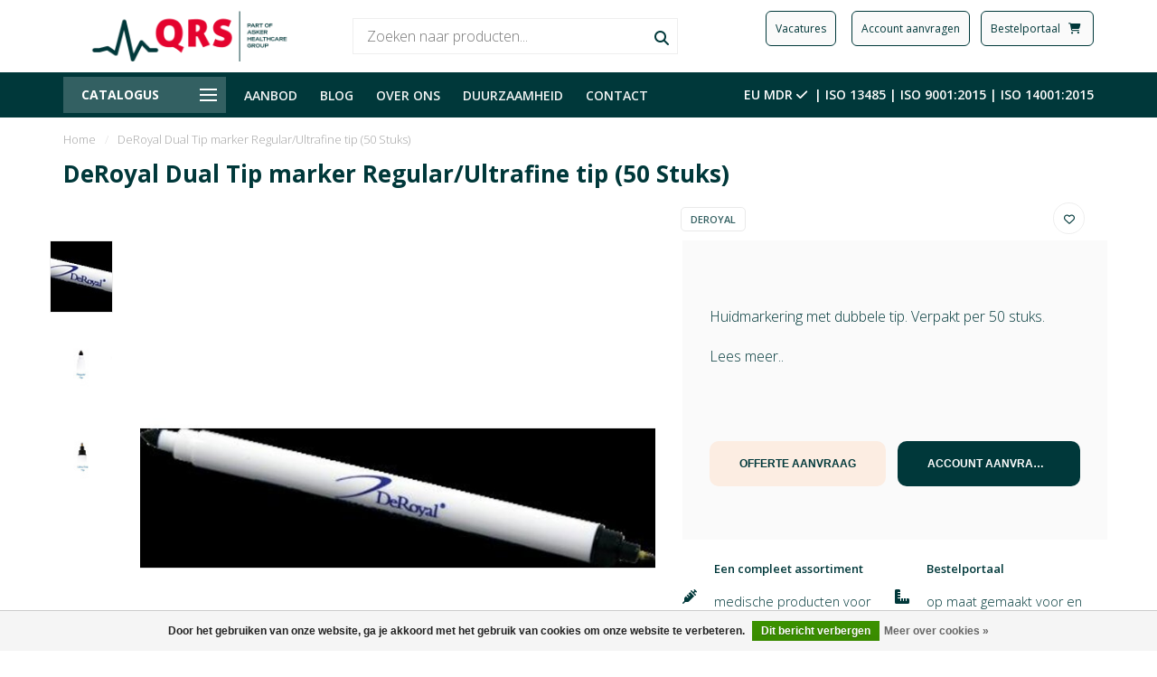

--- FILE ---
content_type: text/html;charset=utf-8
request_url: https://www.qrs.nl/deroyal-dual-tip-marker-regular-ultrafine-tip-50-s.html
body_size: 21404
content:
<!DOCTYPE html>
<html lang="nl">
  <head>
    
    <!--
        
        Theme Nova | v1.1.0.05082001_1
        Theme designed and created by Dyvelopment - We are true e-commerce heroes!
        
        For custom Lightspeed eCom work like custom design or development,
        please contact us at www.dyvelopment.com

          _____                  _                                  _   
         |  __ \                | |                                | |  
         | |  | |_   ___   _____| | ___  _ __  _ __ ___   ___ _ __ | |_ 
         | |  | | | | \ \ / / _ \ |/ _ \| '_ \| '_ ` _ \ / _ \ '_ \| __|
         | |__| | |_| |\ V /  __/ | (_) | |_) | | | | | |  __/ | | | |_ 
         |_____/ \__, | \_/ \___|_|\___/| .__/|_| |_| |_|\___|_| |_|\__|
                  __/ |                 | |                             
                 |___/                  |_|                             
    -->
    
    <meta charset="utf-8"/>
<!-- [START] 'blocks/head.rain' -->
<!--

  (c) 2008-2026 Lightspeed Netherlands B.V.
  http://www.lightspeedhq.com
  Generated: 26-01-2026 @ 00:31:14

-->
<link rel="canonical" href="https://www.qrs.nl/deroyal-dual-tip-marker-regular-ultrafine-tip-50-s.html"/>
<link rel="alternate" href="https://www.qrs.nl/index.rss" type="application/rss+xml" title="Nieuwe producten"/>
<link href="https://cdn.webshopapp.com/assets/cookielaw.css?2025-02-20" rel="stylesheet" type="text/css"/>
<meta name="robots" content="noodp,noydir"/>
<meta property="og:url" content="https://www.qrs.nl/deroyal-dual-tip-marker-regular-ultrafine-tip-50-s.html?source=facebook"/>
<meta property="og:site_name" content="QRS.nl"/>
<meta property="og:title" content="Leverancier en specialist in medische hulpmiddelen | QRS"/>
<meta property="og:image" content="https://cdn.webshopapp.com/shops/302753/files/482739493/deroyal-deroyal-dual-tip-marker-regular-ultrafine.jpg"/>
<script src="https://www.powr.io/powr.js?external-type=lightspeed"></script>
<!--[if lt IE 9]>
<script src="https://cdn.webshopapp.com/assets/html5shiv.js?2025-02-20"></script>
<![endif]-->
<!-- [END] 'blocks/head.rain' -->
    
        	  	              	    	         
        <title>Leverancier en specialist in medische hulpmiddelen | QRS - QRS.nl</title>
    
    <meta name="description" content="" />
    <meta name="keywords" content="" />
    
    <meta http-equiv="X-UA-Compatible" content="IE=edge">
    <meta name="viewport" content="width=device-width, initial-scale=1.0, maximum-scale=1.0, user-scalable=0">
    <meta name="apple-mobile-web-app-capable" content="yes">
    <meta name="apple-mobile-web-app-status-bar-style" content="black">
    
    <link rel="preconnect" href="https://ajax.googleapis.com">
		<link rel="preconnect" href="https://cdn.webshopapp.com/">
		<link rel="preconnect" href="https://cdn.webshopapp.com/">	
		<link rel="preconnect" href="https://fonts.googleapis.com">
		<link rel="preconnect" href="https://fonts.gstatic.com" crossorigin>
    <link rel="dns-prefetch" href="https://ajax.googleapis.com">
		<link rel="dns-prefetch" href="https://cdn.webshopapp.com/">
		<link rel="dns-prefetch" href="https://cdn.webshopapp.com/">	
		<link rel="dns-prefetch" href="https://fonts.googleapis.com">
		<link rel="dns-prefetch" href="https://fonts.gstatic.com" crossorigin>
    

    <link rel="shortcut icon" href="https://cdn.webshopapp.com/shops/302753/themes/173666/v/1803710/assets/favicon.ico?20230321091711" type="image/x-icon" />
    
		<link rel="stylesheet" href="https://fonts.googleapis.com/icon?family=Material+Icons">
    
    
    <script type='text/javascript' src='https://static.mailplus.nl/jq/jquery-3.6.0.min.js' language='javascript'></script>
<script type='text/javascript' src='https://static.mailplus.nl/jq/jquery.validate.1.19.3.min.js' language='javascript'></script>
<link rel='stylesheet' href='https://static.mailplus.nl/jq/ui/jquery-ui-1.12.1.custom.min.css' type='text/css'/>
<script type='text/javascript' src='https://static.mailplus.nl/jq/ui/jquery-ui-1.12.1.custom.min.js' language='javascript'></script>
<script type='text/javascript' src='https://m18.mailplus.nl/genericservice/code/servlet/React?command=getFormJs&uid=318000580&feid=ELchh4QLPiQAMHrNtzEu&p=https&om=t&of=h&c=1&jq=3'></script>
  
    
    <script src="//ajax.googleapis.com/ajax/libs/jquery/1.12.4/jquery.min.js"></script>
    <script>window.jQuery || document.write('<script src="https://cdn.webshopapp.com/shops/302753/themes/173666/assets/jquery-1-12-4-min.js?2025120908423220201228093353">\x3C/script>')</script>
    
    
    <script>!navigator.userAgent.match('MSIE 10.0;') || document.write('<script src="https://cdn.webshopapp.com/shops/302753/themes/173666/assets/proto-polyfill.js?2025120908423220201228093353">\x3C/script>')</script>
    <script>if(navigator.userAgent.indexOf("MSIE ") > -1 || navigator.userAgent.indexOf("Trident/") > -1) { document.write('<script src="https://cdn.webshopapp.com/shops/302753/themes/173666/assets/intersection-observer-polyfill.js?2025120908423220201228093353">\x3C/script>') }</script>
    
    <link href="//fonts.googleapis.com/css?family=Open%20Sans:400,300,600,700" rel="preload" as="style">
    <link href="//fonts.googleapis.com/css?family=Open%20Sans:400,300,600,700" rel="stylesheet">
    
    <link rel="preload" href="https://cdn.webshopapp.com/shops/302753/themes/173666/assets/fontawesome-5-min.css?2025120908423220201228093353" as="style">
    <link rel="stylesheet" href="https://cdn.webshopapp.com/shops/302753/themes/173666/assets/fontawesome-5-min.css?2025120908423220201228093353">
    
    <link rel="preload" href="https://cdn.webshopapp.com/shops/302753/themes/173666/assets/bootstrap-min.css?2025120908423220201228093353" as="style">
    <link rel="stylesheet" href="https://cdn.webshopapp.com/shops/302753/themes/173666/assets/bootstrap-min.css?2025120908423220201228093353">
    
    <link rel="preload" as="script" href="https://cdn.webshopapp.com/assets/gui.js?2025-02-20">
    <script src="https://cdn.webshopapp.com/assets/gui.js?2025-02-20"></script>
    
    <link rel="preload" as="script" href="https://cdn.webshopapp.com/assets/gui-responsive-2-0.js?2025-02-20">
    <script src="https://cdn.webshopapp.com/assets/gui-responsive-2-0.js?2025-02-20"></script>
    
    <!-- Google Tag Manager -->
<script>(function(w,d,s,l,i){w[l]=w[l]||[];w[l].push({'gtm.start':
new Date().getTime(),event:'gtm.js'});var f=d.getElementsByTagName(s)[0],
j=d.createElement(s),dl=l!='dataLayer'?'&l='+l:'';j.async=true;j.src=
'https://www.googletagmanager.com/gtm.js?id='+i+dl;f.parentNode.insertBefore(j,f);
})(window,document,'script','dataLayer','GTM-NMPGHC9');</script>
<!-- End Google Tag Manager -->
    
        <link rel="stylesheet" href="https://cdn.webshopapp.com/shops/302753/themes/173666/assets/fancybox-3-5-7-min.css?2025120908423220201228093353" />
        
        <link rel="preload" href="https://cdn.webshopapp.com/shops/302753/themes/173666/assets/style.css?2025120908423220201228093353" as="style">
    <link rel="stylesheet" href="https://cdn.webshopapp.com/shops/302753/themes/173666/assets/style.css?2025120908423220201228093353" />
        
    <!-- User defined styles -->
    <link rel="preload" href="https://cdn.webshopapp.com/shops/302753/themes/173666/assets/settings.css?2025120908423220201228093353" as="style">
    <link rel="preload" href="https://cdn.webshopapp.com/shops/302753/themes/173666/assets/custom.css?2025120908423220201228093353" as="style">
    <link rel="stylesheet" href="https://cdn.webshopapp.com/shops/302753/themes/173666/assets/settings.css?2025120908423220201228093353" />
    <link rel="stylesheet" href="https://cdn.webshopapp.com/shops/302753/themes/173666/assets/custom.css?2025120908423220201228093353" />
    
    <script>
   var productStorage = {};
   var theme = {};

  </script>    
    <link type="preload" src="https://cdn.webshopapp.com/shops/302753/themes/173666/assets/countdown-min.js?2025120908423220201228093353" as="script">
    <link type="preload" src="https://cdn.webshopapp.com/shops/302753/themes/173666/assets/swiper-4-min.js?2025120908423220201228093353" as="script">
    <link type="preload" src="https://cdn.webshopapp.com/shops/302753/themes/173666/assets/global.js?2025120908423220201228093353" as="script">
    
    <link rel="stylesheet" href="https://use.typekit.net/rdh8xxl.css">
    
            
      </head>
  <body class="layout-custom">
    
    <!-- Google Tag Manager (noscript) -->
<noscript><iframe src="https://www.googletagmanager.com/ns.html?id=GTM-NMPGHC9"
height="0" width="0" style="display:none;visibility:hidden"></iframe></noscript>
<!-- End Google Tag Manager (noscript) -->
    
    <div class="body-content"><div class="overlay"><i class="fa fa-times"></i></div><header><div id="header-holder"><div class="container"><div id="header-content"><div class="header-left"><div class="categories-button small scroll scroll-nav hidden-sm hidden-xs hidden-xxs"><div class="nav-icon"><div class="bar1"></div><div class="bar3"></div><span>Menu</span></div></div><div id="mobilenav" class="categories-button small mobile visible-sm visible-xs visible-xxs"><div class="nav-icon"><div class="bar1"></div><div class="bar3"></div></div><span>Menu</span></div><span id="mobilesearch" class="visible-xxs visible-xs visible-sm"><a href="https://www.qrs.nl/"><i class="fa fa-search" aria-hidden="true"></i></a></span><a href="https://www.qrs.nl/" class="logo hidden-sm hidden-xs hidden-xxs"><img class="logo" src="https://cdn.webshopapp.com/shops/302753/themes/173666/v/1803750/assets/logo.png?20230321112317" alt="Leverancier en specialist in medische hulpmiddelen | QRS"></a></div><div class="header-center"><div class="search hidden-sm hidden-xs hidden-xxs"><form action="https://www.qrs.nl/search/" class="searchform" method="get"><div class="search-holder"><input type="text" class="searchbox white" name="q" placeholder="Zoeken naar producten..." autocomplete="off"><i class="fa fa-search" aria-hidden="true"></i><i class="fa fa-times clearsearch" aria-hidden="true"></i></div></form><div class="searchcontent hidden-xs hidden-xxs"><div class="searchresults"></div><div class="more"><a href="#" class="search-viewall">Bekijk alle resultaten <span>(0)</span></a></div><div class="noresults">Geen producten gevonden</div></div></div><a href="https://www.qrs.nl/" class="hidden-lg hidden-md hidden-xs hidden-xxs"><img class="logo" src="https://cdn.webshopapp.com/shops/302753/themes/173666/v/1803750/assets/logo.png?20230321112317" alt="Leverancier en specialist in medische hulpmiddelen | QRS"></a><a href="https://www.qrs.nl/" class="visible-xxs visible-xs"><img class="logo" src="https://cdn.webshopapp.com/shops/302753/themes/173666/v/1803705/assets/logo-mobile.png?20230321090537" alt="Leverancier en specialist in medische hulpmiddelen | QRS"></a></div><div class="header-right text-right"><div class="section group hidden-xs hidden-xxs"><div class="col-nb span_1_of_3"><form target="_self"><button class="header-btn" style="margin-left: 10px;" formaction="/over-ons/werken-bij/vacatures/">Vacatures</button></form></div><div class="col-nb span_1_of_3"><form target="_self"><button class="header-btn" style="margin-left: 10px;" formaction="/account-aanvragen/">Account aanvragen</button></form></div><div class="col-nb span_1_of_3"><form target="_blank"><button class="header-btn" style="margin-left: 10px;" formaction="https://shop.qrs.nl/login">Bestelportaal   <i class="fas fa-cart-shopping"> </i></button></form></div></div><div class="section group hidden-lg hidden-md"><div class="col-nb span_1_of_1"><a href="/account-aanvragen/"><i class="fas fa-user fa-xl"> </i></a><a href="https://shop.qrs.nl/login"><i class="fas fa-cart-shopping fa-xl"> </i></a></div></div><div class="user-actions hidden-sm hidden-xs hidden-xxs"><div class="fancy-box flyout fancy-compare-holder"><div class="fancy-compare"><div class="row"><div class="col-md-12"><h4>Vergelijk producten</h4></div><div class="col-md-12"><p>U heeft nog geen producten toegevoegd.</p></div></div></div></div><div class="fancy-box flyout fancy-locale-holder"><div class="fancy-locale"><div class=""><label for="">Kies uw taal</label><div class="flex-container middle"><div class="flex-col"><span class="flags nl"></span></div><div class="flex-col flex-grow-1"><select id="" class="fancy-select" onchange="document.location=this.options[this.selectedIndex].getAttribute('data-url')"><option lang="nl" title="Nederlands" data-url="https://www.qrs.nl/go/product/115250043" selected="selected">Nederlands</option></select></div></div></div><div class="margin-top-half"><label for="">Kies uw valuta</label><div class="flex-container middle"><div class="flex-col"><span><strong>€</strong></span></div><div class="flex-col flex-grow-1"><select id="" class="fancy-select" onchange="document.location=this.options[this.selectedIndex].getAttribute('data-url')"><option data-url="https://www.qrs.nl/session/currency/eur/" selected="selected">EUR</option></select></div></div></div></div></div></div></div></a></div></div></div></div><div class="cf"></div><div class="subheader-holder"><div class="container"><div class="subheader"><nav class="subheader-nav hidden-sm hidden-xs hidden-xxs"><div class="categories-button main">
          Catalogus
          <div class="nav-icon"><div class="bar1"></div><div class="bar2"></div><div class="bar3"></div></div></div><div class="nav-main-holder"><ul class="nav-main"><li class="nav-main-item"><a href="https://www.qrs.nl/wondzorg/" class="nav-main-item-name has-subs"><img src="https://cdn.webshopapp.com/shops/302753/themes/173666/assets/nav-cat-placeholder.png?2025120908423220201228093353">
                                            Wondzorg
            </a><ul class="nav-main-sub full-width mega level-1"><li><div class="nav-main-sub-item-holder"><div class="container"><div class="row"><div class="col-md-3 nav-main-sub-item"><h5 class="nav-main-item category-title"><a href="https://www.qrs.nl/wondzorg/kompressie-ondersteuning-fixatie/">Kompressie, ondersteuning &amp; fixatie</a></h5><ul class="nav-mega-sub level-2"><li><a href="https://www.qrs.nl/wondzorg/kompressie-ondersteuning-fixatie/buisverbanden/">Buisverbanden</a></li><li><a href="https://www.qrs.nl/wondzorg/kompressie-ondersteuning-fixatie/fixatiewindsels/">Fixatiewindsels</a></li><li><a href="https://www.qrs.nl/wondzorg/kompressie-ondersteuning-fixatie/fixeren-ondersteunen-en-ontlasten/">Fixeren/ondersteunen en ontlasten</a></li><li><a href="https://www.qrs.nl/wondzorg/kompressie-ondersteuning-fixatie/steun-en-kompressie-windsels/">Steun en kompressie windsels</a></li><li><a href="https://www.qrs.nl/wondzorg/kompressie-ondersteuning-fixatie/polstermateriaal/">Polstermateriaal</a></li><li><a href="https://www.qrs.nl/wondzorg/kompressie-ondersteuning-fixatie/tapes-elastisch-klevende-windsels/">Tapes/elastisch klevende windsels </a></li><li><a href="https://www.qrs.nl/wondzorg/kompressie-ondersteuning-fixatie/overige-kompressie-ondersteuning-fixatie/">Overige kompressie/ondersteuning &amp; fixatie</a></li></ul></div><div class="col-md-3 nav-main-sub-item"><h5 class="nav-main-item category-title"><a href="https://www.qrs.nl/wondzorg/gazen-kompressen/">Gazen &amp; Kompressen</a></h5><ul class="nav-mega-sub level-2"><li><a href="https://www.qrs.nl/wondzorg/gazen-kompressen/absorberende-gazen/">Absorberende gazen</a></li><li><a href="https://www.qrs.nl/wondzorg/gazen-kompressen/zalfgazen/">Zalfgazen</a></li><li><a href="https://www.qrs.nl/wondzorg/gazen-kompressen/steriele-gazen-kompressen/">Steriele gazen &amp; kompressen</a></li><li><a href="https://www.qrs.nl/wondzorg/gazen-kompressen/niet-steriele-gazen-kompressen/">Niet-steriele gazen &amp; kompressen</a></li><li><a href="https://www.qrs.nl/wondzorg/gazen-kompressen/steriele-en-niet-steriele-deppers/">Steriele en niet-steriele deppers</a></li><li><a href="https://www.qrs.nl/wondzorg/gazen-kompressen/overige-gazen-kompressen/">Overige gazen &amp; kompressen</a></li></ul></div><div class="col-md-3 nav-main-sub-item"><h5 class="nav-main-item category-title"><a href="https://www.qrs.nl/wondzorg/wondverbanden-pleisters/">Wondverbanden &amp; Pleisters</a></h5><ul class="nav-mega-sub level-2"><li><a href="https://www.qrs.nl/wondzorg/wondverbanden-pleisters/chirurgische-wondverbanden/">Chirurgische wondverbanden</a></li><li><a href="https://www.qrs.nl/wondzorg/wondverbanden-pleisters/hecht-fixatie-pleisters/">Hecht-/fixatie pleisters</a></li><li><a href="https://www.qrs.nl/wondzorg/wondverbanden-pleisters/volvlakfixatie-pleisters/">Volvlakfixatie pleisters</a></li><li><a href="https://www.qrs.nl/wondzorg/wondverbanden-pleisters/infuuspleisters/">Infuuspleisters</a></li><li><a href="https://www.qrs.nl/wondzorg/wondverbanden-pleisters/wondsluiting/">Wondsluiting</a></li><li><a href="https://www.qrs.nl/wondzorg/wondverbanden-pleisters/overige-wondverbanden-pleisters/">Overige wondverbanden &amp; pleisters</a></li></ul></div><div class="col-md-3 nav-main-sub-item"><h5 class="nav-main-item category-title"><a href="https://www.qrs.nl/wondzorg/moderne-wondzorg/">Moderne wondzorg</a></h5><ul class="nav-mega-sub level-2"><li><a href="https://www.qrs.nl/wondzorg/moderne-wondzorg/alginaten-hydrocolloiden/">Alginaten &amp; hydrocolloïden</a></li><li><a href="https://www.qrs.nl/wondzorg/moderne-wondzorg/hydrofiber-verbanden/">Hydrofiber verbanden</a></li><li><a href="https://www.qrs.nl/wondzorg/moderne-wondzorg/overige-moderne-wondzorg/">Overige moderne wondzorg</a></li></ul></div><div class="cf"></div><div class="col-md-3 nav-main-sub-item"><h5 class="nav-main-item category-title"><a href="https://www.qrs.nl/wondzorg/immobilisatie/">Immobilisatie</a></h5><ul class="nav-mega-sub level-2"><li><a href="https://www.qrs.nl/wondzorg/immobilisatie/gipsverband/">Gipsverband</a></li><li><a href="https://www.qrs.nl/wondzorg/immobilisatie/overige-immobilisatie/">Overige immobilisatie</a></li></ul></div><div class="col-md-3 nav-main-sub-item"><h5 class="nav-main-item category-title"><a href="https://www.qrs.nl/wondzorg/overige-wondzorg/">Overige wondzorg</a></h5><ul class="nav-mega-sub level-2"><li><a href="https://www.qrs.nl/wondzorg/overige-wondzorg/wattenstaafjes/">Wattenstaafjes</a></li></ul></div></div></div></div></li></ul></li><li class="nav-main-item"><a href="https://www.qrs.nl/verbruiksmaterialen/" class="nav-main-item-name has-subs"><img src="https://cdn.webshopapp.com/shops/302753/themes/173666/assets/nav-cat-placeholder.png?2025120908423220201228093353">
                                            Verbruiksmaterialen
            </a><ul class="nav-main-sub full-width mega level-1"><li><div class="nav-main-sub-item-holder"><div class="container"><div class="row"><div class="col-md-3 nav-main-sub-item"><h5 class="nav-main-item category-title"><a href="https://www.qrs.nl/verbruiksmaterialen/afdekmaterialen/">Afdekmaterialen</a></h5><ul class="nav-mega-sub level-2"><li><a href="https://www.qrs.nl/verbruiksmaterialen/afdekmaterialen/afdekdoeken-en-lakens/">Afdekdoeken en lakens</a></li><li><a href="https://www.qrs.nl/verbruiksmaterialen/afdekmaterialen/gatdoeken-en-lakens/">Gatdoeken en lakens</a></li><li><a href="https://www.qrs.nl/verbruiksmaterialen/afdekmaterialen/afdeksets-speciale-lakens/">Afdeksets/speciale lakens</a></li><li><a href="https://www.qrs.nl/verbruiksmaterialen/afdekmaterialen/apparatuurafdekking/">Apparatuurafdekking</a></li><li><a href="https://www.qrs.nl/verbruiksmaterialen/afdekmaterialen/instrumentvelden/">Instrumentvelden</a></li><li><a href="https://www.qrs.nl/verbruiksmaterialen/afdekmaterialen/mayo-overzetslopen/">Mayo overzetslopen</a></li><li><a href="https://www.qrs.nl/verbruiksmaterialen/afdekmaterialen/incisiefolie/">Incisiefolie</a></li><li><a href="https://www.qrs.nl/verbruiksmaterialen/afdekmaterialen/overige-afdekmaterialen/">Overige afdekmaterialen</a></li></ul></div><div class="col-md-3 nav-main-sub-item"><h5 class="nav-main-item category-title"><a href="https://www.qrs.nl/verbruiksmaterialen/persoonlijke-beschermingsmiddelen/">Persoonlijke beschermingsmiddelen</a></h5><ul class="nav-mega-sub level-2"><li><a href="https://www.qrs.nl/verbruiksmaterialen/persoonlijke-beschermingsmiddelen/maskers/">Maskers</a></li><li><a href="https://www.qrs.nl/verbruiksmaterialen/persoonlijke-beschermingsmiddelen/mutsen/">Mutsen</a></li><li><a href="https://www.qrs.nl/verbruiksmaterialen/persoonlijke-beschermingsmiddelen/schorten/">Schorten</a></li><li><a href="https://www.qrs.nl/verbruiksmaterialen/persoonlijke-beschermingsmiddelen/isolatie-bezoekersjassen/">Isolatie- &amp; bezoekersjassen</a></li><li><a href="https://www.qrs.nl/verbruiksmaterialen/persoonlijke-beschermingsmiddelen/handschoenen/">Handschoenen</a></li><li><a href="https://www.qrs.nl/verbruiksmaterialen/persoonlijke-beschermingsmiddelen/schoenovertrekken/">Schoenovertrekken</a></li><li><a href="https://www.qrs.nl/verbruiksmaterialen/persoonlijke-beschermingsmiddelen/overige-persoonlijke-beschermingsmiddelen/">Overige persoonlijke beschermingsmiddelen</a></li></ul></div><div class="col-md-3 nav-main-sub-item"><h5 class="nav-main-item category-title"><a href="https://www.qrs.nl/verbruiksmaterialen/operatiekleding/">Operatiekleding</a></h5><ul class="nav-mega-sub level-2"><li><a href="https://www.qrs.nl/verbruiksmaterialen/operatiekleding/operatiejassen/">Operatiejassen</a></li><li><a href="https://www.qrs.nl/verbruiksmaterialen/operatiekleding/omlooppakken/">Omlooppakken</a></li><li><a href="https://www.qrs.nl/verbruiksmaterialen/operatiekleding/warm-up-jackets/">Warm up jackets</a></li></ul></div><div class="col-md-3 nav-main-sub-item"><h5 class="nav-main-item category-title"><a href="https://www.qrs.nl/verbruiksmaterialen/chirurgische-accessoires/">Chirurgische accessoires</a></h5><ul class="nav-mega-sub level-2"><li><a href="https://www.qrs.nl/verbruiksmaterialen/chirurgische-accessoires/afzuigsysteem-en-drainage/">Afzuigsysteem en drainage</a></li><li><a href="https://www.qrs.nl/verbruiksmaterialen/chirurgische-accessoires/chirurgische-clipper/">Chirurgische clipper</a></li><li><a href="https://www.qrs.nl/verbruiksmaterialen/chirurgische-accessoires/elektrochirurgie/">Elektrochirurgie</a></li><li><a href="https://www.qrs.nl/verbruiksmaterialen/chirurgische-accessoires/skin-markers/">Skin markers</a></li><li><a href="https://www.qrs.nl/verbruiksmaterialen/chirurgische-accessoires/overige-chirurgische-accessoires/">Overige chirurgische accessoires</a></li></ul></div><div class="cf"></div><div class="col-md-3 nav-main-sub-item"><h5 class="nav-main-item category-title"><a href="https://www.qrs.nl/verbruiksmaterialen/anesthesie-materialen/">Anesthesie materialen</a></h5><ul class="nav-mega-sub level-2"><li><a href="https://www.qrs.nl/verbruiksmaterialen/anesthesie-materialen/luchtweg-devices/">Luchtweg devices</a></li><li><a href="https://www.qrs.nl/verbruiksmaterialen/anesthesie-materialen/luchtweg-accessoires/">Luchtweg accessoires</a></li><li><a href="https://www.qrs.nl/verbruiksmaterialen/anesthesie-materialen/resuscitatie-en-spoedeisende-hulp/">Resuscitatie en spoedeisende hulp</a></li><li><a href="https://www.qrs.nl/verbruiksmaterialen/anesthesie-materialen/beademingssystemen-en-accessoires/">Beademingssystemen en accessoires</a></li><li><a href="https://www.qrs.nl/verbruiksmaterialen/anesthesie-materialen/zuurstof-verneveling/">Zuurstof &amp; verneveling</a></li><li><a href="https://www.qrs.nl/verbruiksmaterialen/anesthesie-materialen/regionale-anesthesie-naalden/">Regionale anesthesie naalden</a></li><li><a href="https://www.qrs.nl/verbruiksmaterialen/anesthesie-materialen/warmtemanagement/">Warmtemanagement</a></li><li><a href="https://www.qrs.nl/verbruiksmaterialen/anesthesie-materialen/overige-anesthesie-materialen/">Overige anesthesie materialen</a></li></ul></div><div class="col-md-3 nav-main-sub-item"><h5 class="nav-main-item category-title"><a href="https://www.qrs.nl/verbruiksmaterialen/hechtmateriaal/">Hechtmateriaal</a></h5><ul class="nav-mega-sub level-2"><li><a href="https://www.qrs.nl/verbruiksmaterialen/hechtmateriaal/overige/">Overige</a></li></ul></div><div class="col-md-3 nav-main-sub-item"><h5 class="nav-main-item category-title"><a href="https://www.qrs.nl/verbruiksmaterialen/infusie-injectie/">Infusie &amp; Injectie</a></h5><ul class="nav-mega-sub level-2"><li><a href="https://www.qrs.nl/verbruiksmaterialen/infusie-injectie/infuusnaalden/">Infuusnaalden</a></li><li><a href="https://www.qrs.nl/verbruiksmaterialen/infusie-injectie/infuussystemen/">Infuussystemen</a></li><li><a href="https://www.qrs.nl/verbruiksmaterialen/infusie-injectie/accessoires-infusie/">Accessoires infusie</a></li><li><a href="https://www.qrs.nl/verbruiksmaterialen/infusie-injectie/injectienaalden/">Injectienaalden</a></li><li><a href="https://www.qrs.nl/verbruiksmaterialen/infusie-injectie/injectiespuiten/">Injectiespuiten</a></li><li><a href="https://www.qrs.nl/verbruiksmaterialen/infusie-injectie/injectiespuiten-met-naald/">Injectiespuiten met naald</a></li><li><a href="https://www.qrs.nl/verbruiksmaterialen/infusie-injectie/naaldencontainers/">Naaldencontainers</a></li><li><a href="https://www.qrs.nl/verbruiksmaterialen/infusie-injectie/overige-infusie-injectie/">Overige infusie &amp; injectie</a></li></ul></div></div></div></div></li></ul></li><li class="nav-main-item"><a href="https://www.qrs.nl/instrumentarium/" class="nav-main-item-name has-subs"><img src="https://cdn.webshopapp.com/shops/302753/themes/173666/assets/nav-cat-placeholder.png?2025120908423220201228093353">
                                            Instrumentarium
            </a><ul class="nav-main-sub full-width mega level-1"><li><div class="nav-main-sub-item-holder"><div class="container"><div class="row"><div class="col-md-3 nav-main-sub-item"><h5 class="nav-main-item category-title"><a href="https://www.qrs.nl/instrumentarium/mesjes/">Mesjes</a></h5><ul class="nav-mega-sub level-2"><li><a href="https://www.qrs.nl/instrumentarium/mesjes/scalpels/">Scalpels</a></li><li><a href="https://www.qrs.nl/instrumentarium/mesjes/mesheft/">Mesheft</a></li><li><a href="https://www.qrs.nl/instrumentarium/mesjes/overige-mesjes/">Overige mesjes</a></li></ul></div><div class="col-md-3 nav-main-sub-item"><h5 class="nav-main-item category-title"><a href="https://www.qrs.nl/instrumentarium/scharen/">Scharen</a></h5><ul class="nav-mega-sub level-2"><li><a href="https://www.qrs.nl/instrumentarium/scharen/chirugische-scharen/">Chirugische scharen</a></li><li><a href="https://www.qrs.nl/instrumentarium/scharen/iris-scharen/">Iris scharen</a></li><li><a href="https://www.qrs.nl/instrumentarium/scharen/overige-scharen/">Overige scharen</a></li></ul></div><div class="col-md-3 nav-main-sub-item"><h5 class="nav-main-item category-title"><a href="https://www.qrs.nl/instrumentarium/pincetten/">Pincetten</a></h5><ul class="nav-mega-sub level-2"><li><a href="https://www.qrs.nl/instrumentarium/pincetten/anatomische-pincetten/">Anatomische pincetten</a></li><li><a href="https://www.qrs.nl/instrumentarium/pincetten/chirurgische-pincetten/">Chirurgische pincetten</a></li></ul></div><div class="col-md-3 nav-main-sub-item"><h5 class="nav-main-item category-title"><a href="https://www.qrs.nl/instrumentarium/klemmen-tangen/">Klemmen &amp; tangen</a></h5><ul class="nav-mega-sub level-2"><li><a href="https://www.qrs.nl/instrumentarium/klemmen-tangen/overige-klemmen-tangen/">Overige klemmen &amp; tangen</a></li></ul></div><div class="cf"></div><div class="col-md-3 nav-main-sub-item"><h5 class="nav-main-item category-title"><a href="https://www.qrs.nl/instrumentarium/disposable-instrumentarium/">Disposable instrumentarium</a></h5></div><div class="col-md-3 nav-main-sub-item"><h5 class="nav-main-item category-title"><a href="https://www.qrs.nl/instrumentarium/overige-instrumentarium/">Overige instrumentarium</a></h5></div></div></div></div></li></ul></li><li class="nav-main-item"><a href="https://www.qrs.nl/diagnostiek/" class="nav-main-item-name has-subs"><img src="https://cdn.webshopapp.com/shops/302753/themes/173666/assets/nav-cat-placeholder.png?2025120908423220201228093353">
                                            Diagnostiek
            </a><ul class="nav-main-sub full-width mega level-1"><li><div class="nav-main-sub-item-holder"><div class="container"><div class="row"><div class="col-md-3 nav-main-sub-item"><h5 class="nav-main-item category-title"><a href="https://www.qrs.nl/diagnostiek/diabetes/">Diabetes</a></h5><ul class="nav-mega-sub level-2"><li><a href="https://www.qrs.nl/diagnostiek/diabetes/bloedafname-naalden-systemen/">Bloedafname naalden &amp; systemen</a></li></ul></div><div class="col-md-3 nav-main-sub-item"><h5 class="nav-main-item category-title"><a href="https://www.qrs.nl/diagnostiek/ecg/">ECG</a></h5><ul class="nav-mega-sub level-2"><li><a href="https://www.qrs.nl/diagnostiek/ecg/ecg-elektroden/">ECG elektroden</a></li><li><a href="https://www.qrs.nl/diagnostiek/ecg/ecg-papier/">ECG papier</a></li><li><a href="https://www.qrs.nl/diagnostiek/ecg/overige-ecg/">Overige ECG</a></li></ul></div><div class="col-md-3 nav-main-sub-item"><h5 class="nav-main-item category-title"><a href="https://www.qrs.nl/diagnostiek/diagnostische-instrumenten/">Diagnostische instrumenten</a></h5><ul class="nav-mega-sub level-2"><li><a href="https://www.qrs.nl/diagnostiek/diagnostische-instrumenten/stethoscopen/">Stethoscopen</a></li><li><a href="https://www.qrs.nl/diagnostiek/diagnostische-instrumenten/toebehoren-en-reserve-onderdelen/">Toebehoren en reserve-onderdelen</a></li><li><a href="https://www.qrs.nl/diagnostiek/diagnostische-instrumenten/overige-diagnostische-instrumenten/">Overige diagnostische instrumenten</a></li></ul></div><div class="col-md-3 nav-main-sub-item"><h5 class="nav-main-item category-title"><a href="https://www.qrs.nl/diagnostiek/meten-en-wegen/">Meten en Wegen</a></h5><ul class="nav-mega-sub level-2"><li><a href="https://www.qrs.nl/diagnostiek/meten-en-wegen/thermometers/">Thermometers</a></li><li><a href="https://www.qrs.nl/diagnostiek/meten-en-wegen/overige-meten-en-wegen/">Overige meten en wegen</a></li></ul></div><div class="cf"></div></div></div></div></li></ul></li><li class="nav-main-item"><a href="https://www.qrs.nl/hygiene-reinigen-desinfectie/" class="nav-main-item-name has-subs"><img src="https://cdn.webshopapp.com/shops/302753/themes/173666/assets/nav-cat-placeholder.png?2025120908423220201228093353">
                                            Hygiene/reinigen/desinfectie
            </a><ul class="nav-main-sub full-width mega level-1"><li><div class="nav-main-sub-item-holder"><div class="container"><div class="row"><div class="col-md-3 nav-main-sub-item"><h5 class="nav-main-item category-title"><a href="https://www.qrs.nl/hygiene-reinigen-desinfectie/zeep/">Zeep</a></h5><ul class="nav-mega-sub level-2"><li><a href="https://www.qrs.nl/hygiene-reinigen-desinfectie/zeep/zeep/">Zeep</a></li></ul></div><div class="col-md-3 nav-main-sub-item"><h5 class="nav-main-item category-title"><a href="https://www.qrs.nl/hygiene-reinigen-desinfectie/sterilisatie/">Sterilisatie</a></h5><ul class="nav-mega-sub level-2"><li><a href="https://www.qrs.nl/hygiene-reinigen-desinfectie/sterilisatie/laminaatzakken-self-seal-laminaatzakken/">Laminaatzakken &amp; self-seal laminaatzakken</a></li><li><a href="https://www.qrs.nl/hygiene-reinigen-desinfectie/sterilisatie/laminaatrollen/">Laminaatrollen</a></li><li><a href="https://www.qrs.nl/hygiene-reinigen-desinfectie/sterilisatie/dustcovers-self-seal-dustcovers/">Dustcovers &amp; self-seal dustcovers</a></li><li><a href="https://www.qrs.nl/hygiene-reinigen-desinfectie/sterilisatie/sterilisatiemarkers/">Sterilisatiemarkers</a></li><li><a href="https://www.qrs.nl/hygiene-reinigen-desinfectie/sterilisatie/controle-middelen/">Controle middelen</a></li><li><a href="https://www.qrs.nl/hygiene-reinigen-desinfectie/sterilisatie/sterilisatiepapier/">Sterilisatiepapier</a></li><li><a href="https://www.qrs.nl/hygiene-reinigen-desinfectie/sterilisatie/overige-sterilisatie/">Overige sterilisatie</a></li></ul></div><div class="col-md-3 nav-main-sub-item"><h5 class="nav-main-item category-title"><a href="https://www.qrs.nl/hygiene-reinigen-desinfectie/huiddesinfectie/">Huiddesinfectie</a></h5></div><div class="col-md-3 nav-main-sub-item"><h5 class="nav-main-item category-title"><a href="https://www.qrs.nl/hygiene-reinigen-desinfectie/oppervlakte-desinfectie/">Oppervlakte desinfectie</a></h5></div><div class="cf"></div><div class="col-md-3 nav-main-sub-item"><h5 class="nav-main-item category-title"><a href="https://www.qrs.nl/hygiene-reinigen-desinfectie/pulp/">Pulp</a></h5><ul class="nav-mega-sub level-2"><li><a href="https://www.qrs.nl/hygiene-reinigen-desinfectie/pulp/nierbekkens/">Nierbekkens</a></li><li><a href="https://www.qrs.nl/hygiene-reinigen-desinfectie/pulp/urineflessen/">Urineflessen</a></li><li><a href="https://www.qrs.nl/hygiene-reinigen-desinfectie/pulp/kommen/">Kommen</a></li><li><a href="https://www.qrs.nl/hygiene-reinigen-desinfectie/pulp/ondersteek/">Ondersteek</a></li><li><a href="https://www.qrs.nl/hygiene-reinigen-desinfectie/pulp/overige-pulp/">Overige pulp</a></li></ul></div><div class="col-md-3 nav-main-sub-item"><h5 class="nav-main-item category-title"><a href="https://www.qrs.nl/hygiene-reinigen-desinfectie/overige-hygiene-reinigen-desinfectie/">Overige hygiene/reinigen/desinfectie</a></h5></div></div></div></div></li></ul></li><li class="nav-main-item"><a href="https://www.qrs.nl/apparatuur-inrichting/" class="nav-main-item-name has-subs"><img src="https://cdn.webshopapp.com/shops/302753/themes/173666/assets/nav-cat-placeholder.png?2025120908423220201228093353">
                                             Apparatuur &amp; Inrichting
            </a><ul class="nav-main-sub full-width mega level-1"><li><div class="nav-main-sub-item-holder"><div class="container"><div class="row"><div class="col-md-3 nav-main-sub-item"><h5 class="nav-main-item category-title"><a href="https://www.qrs.nl/apparatuur-inrichting/ehbo-bhv/">EHBO &amp; BHV</a></h5><ul class="nav-mega-sub level-2"><li><a href="https://www.qrs.nl/apparatuur-inrichting/ehbo-bhv/aed/">AED</a></li></ul></div><div class="col-md-3 nav-main-sub-item"><h5 class="nav-main-item category-title"><a href="https://www.qrs.nl/apparatuur-inrichting/apparatuur-toebehoren/">Apparatuur &amp; toebehoren</a></h5><ul class="nav-mega-sub level-2"><li><a href="https://www.qrs.nl/apparatuur-inrichting/apparatuur-toebehoren/defibrillatie-pads/">Defibrillatie pads</a></li></ul></div><div class="col-md-3 nav-main-sub-item"><h5 class="nav-main-item category-title"><a href="https://www.qrs.nl/apparatuur-inrichting/elektrochirugie/">Elektrochirugie</a></h5><ul class="nav-mega-sub level-2"><li><a href="https://www.qrs.nl/apparatuur-inrichting/elektrochirugie/generator-en-toebehoren/">Generator en toebehoren</a></li></ul></div><div class="col-md-3 nav-main-sub-item"><h5 class="nav-main-item category-title"><a href="https://www.qrs.nl/apparatuur-inrichting/medische-simulatie/">Medische simulatie</a></h5></div><div class="cf"></div><div class="col-md-3 nav-main-sub-item"><h5 class="nav-main-item category-title"><a href="https://www.qrs.nl/apparatuur-inrichting/evacuatie/">Evacuatie</a></h5></div></div></div></div></li></ul></li><li class="nav-main-item"><a href="https://www.qrs.nl/incontinentie/" class="nav-main-item-name has-subs"><img src="https://cdn.webshopapp.com/shops/302753/themes/173666/assets/nav-cat-placeholder.png?2025120908423220201228093353">
                                            Incontinentie
            </a><ul class="nav-main-sub full-width mega level-1"><li><div class="nav-main-sub-item-holder"><div class="container"><div class="row"><div class="col-md-3 nav-main-sub-item"><h5 class="nav-main-item category-title"><a href="https://www.qrs.nl/incontinentie/urine-catheters/">Urine catheters</a></h5><ul class="nav-mega-sub level-2"><li><a href="https://www.qrs.nl/incontinentie/urine-catheters/100-silicone-foley-catheters/">100% silicone Foley catheters</a></li><li><a href="https://www.qrs.nl/incontinentie/urine-catheters/latex-gesilliconiseerd-catheters/">Latex gesilliconiseerd catheters</a></li><li><a href="https://www.qrs.nl/incontinentie/urine-catheters/100-silicone-tiemann-catheters/">100% silicone Tiemann catheters</a></li></ul></div><div class="col-md-3 nav-main-sub-item"><h5 class="nav-main-item category-title"><a href="https://www.qrs.nl/incontinentie/urine-zakken/">Urine zakken</a></h5><ul class="nav-mega-sub level-2"><li><a href="https://www.qrs.nl/incontinentie/urine-zakken/c2-urinezakken/">C2 urinezakken</a></li><li><a href="https://www.qrs.nl/incontinentie/urine-zakken/c4-gesloten-systeem-zakken/">C4 gesloten systeem zakken</a></li><li><a href="https://www.qrs.nl/incontinentie/urine-zakken/c1-urinezakken/">C1 urinezakken</a></li><li><a href="https://www.qrs.nl/incontinentie/urine-zakken/c6-gesloten-systeem-zakken/">C6 gesloten systeem zakken </a></li></ul></div><div class="col-md-3 nav-main-sub-item"><h5 class="nav-main-item category-title"><a href="https://www.qrs.nl/incontinentie/continentiezorg/">Continentiezorg</a></h5><ul class="nav-mega-sub level-2"><li><a href="https://www.qrs.nl/incontinentie/continentiezorg/incontinentie-inleggers/">Incontinentie-inleggers</a></li><li><a href="https://www.qrs.nl/incontinentie/continentiezorg/fixatiebroekjes/">Fixatiebroekjes</a></li></ul></div><div class="col-md-3 nav-main-sub-item"><h5 class="nav-main-item category-title"><a href="https://www.qrs.nl/incontinentie/stomazorg/">Stomazorg</a></h5><ul class="nav-mega-sub level-2"><li><a href="https://www.qrs.nl/incontinentie/stomazorg/stomazakjes/">Stomazakjes</a></li><li><a href="https://www.qrs.nl/incontinentie/stomazorg/huidplakken/">Huidplakken</a></li><li><a href="https://www.qrs.nl/incontinentie/stomazorg/spoelapparatuur/">Spoelapparatuur</a></li><li><a href="https://www.qrs.nl/incontinentie/stomazorg/bandages/">Bandages</a></li><li><a href="https://www.qrs.nl/incontinentie/stomazorg/pouch/">Pouch</a></li></ul></div><div class="cf"></div></div></div></div></li></ul></li></ul></div></nav><div class="subheader-links hidden-sm hidden-xs hidden-xxs"><a href="https://www.qrs.nl/aanbod/" target="">AANBOD</a><a href="https://www.qrs.nl/blogs/nieuws-en-blog/" target="">BLOG</a><a href="https://www.qrs.nl/over-ons/" target="">OVER ONS</a><a href="https://www.qrs.nl/duurzaamheid/" target="">DUURZAAMHEID</a><a href="https://www.qrs.nl/service/contact/" target="">CONTACT</a></div><div class="subheader-usps"><div class="header-iso"><a target="_self" href="/blogs/nieuws-en-blog/medical-device-regulation/">EU MDR <i class="fas fa-check"> </i></a> | <a target="_self" href="/service/certificaten/">ISO 13485</a> | <a target="_self" href="/service/certificaten/">ISO 9001:2015</a> | <a target="_self" href="/service/certificaten/">ISO 14001:2015</a></div></div></div></div></div><div class="subnav-dimmed"></div></header><div class="breadcrumbs"><div class="container"><div class="row"><div class="col-md-12"><a href="https://www.qrs.nl/" title="Home">Home</a><span><span class="seperator">/</span><a href="https://www.qrs.nl/deroyal-dual-tip-marker-regular-ultrafine-tip-50-s.html"><span>DeRoyal Dual Tip marker Regular/Ultrafine tip (50 Stuks)</span></a></span></div></div></div></div><div class="container productpage"><div class="row"><div class="col-md-12"><div class="product-title hidden-xxs hidden-xs hidden-sm"><div class=""><h1 class="">DeRoyal Dual Tip marker Regular/Ultrafine tip (50 Stuks) </h1></div><div class="row"><div class="col-md-7"><div class="title-appendix"></div></div><div class="col-md-5"><div class="title-appendix"><a href="https://www.qrs.nl/brands/deroyal/" class="brand-button rounded margin-right-10">DeRoyal</a><div class="wishlist text-right"><a href="https://www.qrs.nl/account/wishlistAdd/115250043/?variant_id=231681714" class="margin-right-10" data-tooltip title="Aan verlanglijst toevoegen"><i class="far fa-heart"></i></a><!-- <a href="https://www.qrs.nl/compare/add/231681714/" class="compare" data-tooltip title="Toevoegen om te vergelijken" data-compare="231681714"><i class="fas fa-chart-bar"></i></a></div> --><!--                                    <div class="share dropdown-holder"><a href="#" class="share-toggle" data-toggle="dropdown" data-tooltip title="Deel dit product"><i class="fa fa-share-alt"></i></a><div class="content dropdown-content dropdown-right"><a onclick="return !window.open(this.href,'DeRoyal Dual Tip marker Regular/Ultrafine tip (50 Stuks)', 'width=500,height=500')" target="_blank" href="https://www.facebook.com/sharer/sharer.php?u=https%3A%2F%2Fwww.qrs.nl%2Fderoyal-dual-tip-marker-regular-ultrafine-tip-50-s.html" class="facebook"><i class="fab fa-facebook-square"></i></a><a onclick="return !window.open(this.href,'DeRoyal Dual Tip marker Regular/Ultrafine tip (50 Stuks)', 'width=500,height=500')" target="_blank" href="https://twitter.com/home?status=deroyal-dual-tip-marker-regular-ultrafine-tip-50-s.html" class="twitter"><i class="fab fa-twitter-square"></i></a><a onclick="return !window.open(this.href,'DeRoyal Dual Tip marker Regular/Ultrafine tip (50 Stuks)', 'width=500,height=500')" target="_blank" href="https://pinterest.com/pin/create/button/?url=https://www.qrs.nl/deroyal-dual-tip-marker-regular-ultrafine-tip-50-s.html&media=https://cdn.webshopapp.com/shops/302753/files/482739493/image.jpg&description=Huidmarkering%20met%20dubbele%20tip.%20Verpakt%20per%2050%20stuks." class="pinterest"><i class="fab fa-pinterest-square"></i></a></div></div> --></div></div></div></div></div></div><div class="content-box"><div class="row"><div class="col-md-1 hidden-sm hidden-xs hidden-xxs thumbs-holder vertical"><div class="thumbs vertical" style="margin-top:0;"><div class="swiper-container swiper-container-vert swiper-productthumbs" style="height:100%; width:100%;"><div class="swiper-wrapper"><div class="swiper-slide swiper-slide-vert active"><img src="https://cdn.webshopapp.com/shops/302753/files/482739493/65x75x1/deroyal-dual-tip-marker-regular-ultrafine-tip-50-s.jpg" alt="" class="img-responsive"></div><div class="swiper-slide swiper-slide-vert"><img src="https://cdn.webshopapp.com/shops/302753/files/476212958/65x75x1/deroyal-dual-tip-marker-regular-ultrafine-tip-50-s.jpg" alt="" class="img-responsive"></div><div class="swiper-slide swiper-slide-vert"><img src="https://cdn.webshopapp.com/shops/302753/files/476212959/65x75x1/deroyal-dual-tip-marker-regular-ultrafine-tip-50-s.jpg" alt="" class="img-responsive"></div></div></div></div></div><div class="col-sm-6 productpage-left"><div class="row"><div class="col-md-12"><div class="product-image-holder" id="holder"><div class="swiper-container swiper-productimage product-image"><div class="swiper-wrapper"><div class="swiper-slide zoom" data-src="https://cdn.webshopapp.com/shops/302753/files/482739493/deroyal-dual-tip-marker-regular-ultrafine-tip-50-s.jpg" data-fancybox="product-images"><img data-src="https://cdn.webshopapp.com/shops/302753/files/482739493/650x650x2/deroyal-dual-tip-marker-regular-ultrafine-tip-50-s.jpg" class="swiper-lazy img-responsive" data-src-zoom="https://cdn.webshopapp.com/shops/302753/files/482739493/deroyal-dual-tip-marker-regular-ultrafine-tip-50-s.jpg" alt="DeRoyal Dual Tip marker Regular/Ultrafine tip (50 Stuks)"></div><div class="swiper-slide zoom" data-src="https://cdn.webshopapp.com/shops/302753/files/476212958/deroyal-dual-tip-marker-regular-ultrafine-tip-50-s.jpg" data-fancybox="product-images"><img data-src="https://cdn.webshopapp.com/shops/302753/files/476212958/650x650x2/deroyal-dual-tip-marker-regular-ultrafine-tip-50-s.jpg" class="swiper-lazy img-responsive" data-src-zoom="https://cdn.webshopapp.com/shops/302753/files/476212958/deroyal-dual-tip-marker-regular-ultrafine-tip-50-s.jpg" alt="DeRoyal Dual Tip marker Regular/Ultrafine tip (50 Stuks)"></div><div class="swiper-slide zoom" data-src="https://cdn.webshopapp.com/shops/302753/files/476212959/deroyal-dual-tip-marker-regular-ultrafine-tip-50-s.jpg" data-fancybox="product-images"><img data-src="https://cdn.webshopapp.com/shops/302753/files/476212959/650x650x2/deroyal-dual-tip-marker-regular-ultrafine-tip-50-s.jpg" class="swiper-lazy img-responsive" data-src-zoom="https://cdn.webshopapp.com/shops/302753/files/476212959/deroyal-dual-tip-marker-regular-ultrafine-tip-50-s.jpg" alt="DeRoyal Dual Tip marker Regular/Ultrafine tip (50 Stuks)"></div></div></div><a href="https://www.qrs.nl/account/wishlistAdd/115250043/?variant_id=231681714" class="mobile-wishlist visible-sm visible-xs visible-xxs"><i class="nova-icon nova-icon-heart"></i></a></div><div class="swiper-pagination swiper-pagination-image hidden-md hidden-lg"></div></div></div></div><div class="col-md-5 col-sm-6 productpage-right"><div class="row visible-xxs visible-xs visible-sm"><div class="col-md-12"><div class="mobile-pre-title"><a href="https://www.qrs.nl/brands/deroyal/" class="brand-button rounded margin-right-10">DeRoyal</a></div><div class="mobile-title"><h4>DeRoyal Dual Tip marker Regular/Ultrafine tip (50 Stuks)</h4></div></div></div><!-- start offer wrapper --><div class="offer-holder"><div class="row "><div class="col-md-12"><div class="product-price"><div class="row"><div class="col-xs-6"><span class="price margin-right-10">€--,--</span><span class="price-strict">Excl. btw</span></div><div class="col-xs-6 text-right"><div class="stock"></div></div></div></div></div></div><div class="row rowmargin"><div class="col-md-12"><div class="product-description"><p>
              Huidmarkering met dubbele tip. Verpakt per 50 stuks.
            </p><a href="#information" data-scrollview-id="information" data-scrollview-offset="190">Lees meer..</a></div></div></div><form action="https://www.qrs.nl/cart/add/231681714/" id="product_configure_form" method="post"><div class="row margin-top" style="display:none;"><div class="col-md-12"><div class="productform variant-blocks"><input type="hidden" name="bundle_id" id="product_configure_bundle_id" value=""></div></div></div><div class="row"><div class="col-md-12 rowmargin"><div class="addtocart-holder"><div class="qty"><input type="text" name="quantity" class="quantity qty-fast" value="1"><span class="qtyadd"><i class="fa fa-caret-up"></i></span><span class="qtyminus"><i class="fa fa-caret-down"></i></span></div><div class="addtocart"><button type="submit" name="addtocart" class="btn-addtocart quick-cart button button-cta" data-vid="231681714" data-title="DeRoyal Dual Tip marker Regular/Ultrafine tip (50 Stuks)" data-variant="" data-price="€--,--" data-image="https://cdn.webshopapp.com/shops/302753/files/482739493/650x650x2/image.jpg">
                Toevoegen aan winkelwagen <span class="icon-holder"><i class="nova-icon nova-icon-shopping-cart"></i></span></button></div></div></div></div><p></p><div class="section group"><div class="col-nb span_1_of_2"><a href="https://form.typeform.com/to/T7gPFJJx?typeform-medium=embed-snippet#&utm_source=productpagina&utm_medium=site&utm_campaign=offerteaanvraag" data-mode="popup" style="display:inline-block;text-decoration:none;background-color:#fcede2;color:#00383a;cursor:pointer;font-family:Helvetica,Arial,sans-serif;font-size:12px;line-height:50px;text-align:center;margin:0;height:50px;padding:0px 33px;border-radius:10px;max-width:100%;white-space:nowrap;overflow:hidden;text-overflow:ellipsis;font-weight:bold;-webkit-font-smoothing:antialiased;-moz-osx-font-smoothing:grayscale;" data-size="100" target="_blank">OFFERTE AANVRAAG </a></div><div class="col-nb span_1_of_2"><a href="/account-aanvragen/" target="_self" style="display:inline-block;text-decoration:none;background-color:#00383a;color:white;cursor:pointer;font-family:Helvetica,Arial,sans-serif;font-size:12px;line-height:50px;text-align:center;margin:0;height:50px;padding:0px 33px;border-radius:10px;max-width:100%;white-space:nowrap;overflow:hidden;text-overflow:ellipsis;font-weight:bold;-webkit-font-smoothing:antialiased;-moz-osx-font-smoothing:grayscale;" data-size="100" target="_blank">ACCOUNT AANVRAGEN </a></div></div><p></p></form></div><!-- end offer wrapper --><div class="flex-container middle margin-top-half"><div class="flex-col flex-grow-1"><div class="product-deliverytime"><!--            <div class="deliverytime-icon"><svg version="1.1" id="truck-icon" xmlns="http://www.w3.org/2000/svg" xmlns:xlink="http://www.w3.org/1999/xlink" x="0px" y="0px"
	 viewBox="0 0 512 512" width="36" xml:space="preserve"><g><g><path d="M476.158,231.363l-13.259-53.035c3.625-0.77,6.345-3.986,6.345-7.839v-8.551c0-18.566-15.105-33.67-33.67-33.67h-60.392
			V110.63c0-9.136-7.432-16.568-16.568-16.568H50.772c-9.136,0-16.568,7.432-16.568,16.568V256c0,4.427,3.589,8.017,8.017,8.017
			c4.427,0,8.017-3.589,8.017-8.017V110.63c0-0.295,0.239-0.534,0.534-0.534h307.841c0.295,0,0.534,0.239,0.534,0.534v145.372
			c0,4.427,3.589,8.017,8.017,8.017c4.427,0,8.017-3.589,8.017-8.017v-9.088h94.569c0.008,0,0.014,0.002,0.021,0.002
			c0.008,0,0.015-0.001,0.022-0.001c11.637,0.008,21.518,7.646,24.912,18.171h-24.928c-4.427,0-8.017,3.589-8.017,8.017v17.102
			c0,13.851,11.268,25.119,25.119,25.119h9.086v35.273h-20.962c-6.886-19.883-25.787-34.205-47.982-34.205
			s-41.097,14.322-47.982,34.205h-3.86v-60.393c0-4.427-3.589-8.017-8.017-8.017c-4.427,0-8.017,3.589-8.017,8.017v60.391H192.817
			c-6.886-19.883-25.787-34.205-47.982-34.205s-41.097,14.322-47.982,34.205H50.772c-0.295,0-0.534-0.239-0.534-0.534v-17.637
			h34.739c4.427,0,8.017-3.589,8.017-8.017s-3.589-8.017-8.017-8.017H8.017c-4.427,0-8.017,3.589-8.017,8.017
			s3.589,8.017,8.017,8.017h26.188v17.637c0,9.136,7.432,16.568,16.568,16.568h43.304c-0.002,0.178-0.014,0.355-0.014,0.534
			c0,27.996,22.777,50.772,50.772,50.772s50.772-22.776,50.772-50.772c0-0.18-0.012-0.356-0.014-0.534h180.67
			c-0.002,0.178-0.014,0.355-0.014,0.534c0,27.996,22.777,50.772,50.772,50.772c27.995,0,50.772-22.776,50.772-50.772
			c0-0.18-0.012-0.356-0.014-0.534h26.203c4.427,0,8.017-3.589,8.017-8.017v-85.511C512,251.989,496.423,234.448,476.158,231.363z
			 M375.182,144.301h60.392c9.725,0,17.637,7.912,17.637,17.637v0.534h-78.029V144.301z M375.182,230.881v-52.376h71.235
			l13.094,52.376H375.182z M144.835,401.904c-19.155,0-34.739-15.583-34.739-34.739s15.584-34.739,34.739-34.739
			c19.155,0,34.739,15.583,34.739,34.739S163.99,401.904,144.835,401.904z M427.023,401.904c-19.155,0-34.739-15.583-34.739-34.739
			s15.584-34.739,34.739-34.739c19.155,0,34.739,15.583,34.739,34.739S446.178,401.904,427.023,401.904z M495.967,299.29h-9.086
			c-5.01,0-9.086-4.076-9.086-9.086v-9.086h18.171V299.29z"/></g></g><g><g><path d="M144.835,350.597c-9.136,0-16.568,7.432-16.568,16.568c0,9.136,7.432,16.568,16.568,16.568
			c9.136,0,16.568-7.432,16.568-16.568C161.403,358.029,153.971,350.597,144.835,350.597z"/></g></g><g><g><path d="M427.023,350.597c-9.136,0-16.568,7.432-16.568,16.568c0,9.136,7.432,16.568,16.568,16.568
			c9.136,0,16.568-7.432,16.568-16.568C443.591,358.029,436.159,350.597,427.023,350.597z"/></g></g><g><g><path d="M332.96,316.393H213.244c-4.427,0-8.017,3.589-8.017,8.017s3.589,8.017,8.017,8.017H332.96
			c4.427,0,8.017-3.589,8.017-8.017S337.388,316.393,332.96,316.393z"/></g></g><g><g><path d="M127.733,282.188H25.119c-4.427,0-8.017,3.589-8.017,8.017s3.589,8.017,8.017,8.017h102.614
			c4.427,0,8.017-3.589,8.017-8.017S132.16,282.188,127.733,282.188z"/></g></g><g><g><path d="M278.771,173.37c-3.13-3.13-8.207-3.13-11.337,0.001l-71.292,71.291l-37.087-37.087c-3.131-3.131-8.207-3.131-11.337,0
			c-3.131,3.131-3.131,8.206,0,11.337l42.756,42.756c1.565,1.566,3.617,2.348,5.668,2.348s4.104-0.782,5.668-2.348l76.96-76.96
			C281.901,181.576,281.901,176.501,278.771,173.37z"/></g></g><g></g><g></g><g></g><g></g><g></g><g></g><g></g><g></g><g></g><g></g><g></g><g></g><g></g><g></g><g></g></svg></div><div class="deliverytime-content">
                             Levertijd: 6 weken
                          </div> --></div></div></div><div class="row rowmargin"><div class="col-md-12"><div class="productpage-usps"><ul><li><i class="fas fa-syringe"></i><h4>Een compleet assortiment</h4> medische producten voor zorgprofessionals</li><li><i class="fas fa-ruler-combined"></i><h4>Bestelportaal</h4> op maat gemaakt voor en door de zorgprofessional</li><li class="seperator"></li><li><i class="fas fa-truck"></i><h4>Levertijd</h4> voor 12:00 uur besteld, volgende werkdag bezorgd</li><li><i class="fas fa-headset"></i><h4>Klantenservice</h4> bereikbaar van ma t/m vr 08:30 tot 17:00 uur</li></ul></div></div></div></div></div><div class="row margin-top-50 product-details"><div class="col-md-7 info-left"><!-- <div class="product-details-nav hidden-xxs hidden-xs hidden-sm"><a href="#information" class="button-txt" data-scrollview-id="information" data-scrollview-offset="190">Beschrijving</a><a href="#specifications" class="button-txt" data-scrollview-id="specifications" data-scrollview-offset="150">Specificaties</a><a href="#reviews" class="button-txt" data-scrollview-id="reviews" data-scrollview-offset="150">Reviews</a></div> --><div class="product-info active" id="information"><h4 class="block-title ">
		      Productomschrijving
    		</h4><div class="content block-content active">
      		          	DeRoyal multifunctionele markeerstift voor het schrijven van medicatielabels en het markeren van de huid. <br/><br/>• Standaard tip is violet kleurige inkt.<br/>• Ultrafijne tip is zwart kleurige inkt.<br/>• Consolideert labelmarker en huidmarker in één, waardoor het economisch is en afval wordt verminderd.<br/>• Voldoet aan de JCAHO-criteria.<br/><br/>Zorgprofessionals kunnen op QRS.nl terecht voor alle medische producten. QRS biedt een compleet assortiment verbruiksmateriaal, beademingsproducten, verbandmiddelen, instrumentarium, praktijkinrichting en diagnostische producten. Het grootste deel van de producten kunnen we direct uit voorraad leveren. Onze klanten zijn ziekenhuizen, zelfstandige behandelcentra, ambulanceposten, paramedische zorgverleners en apotheken. QRS blinkt uit in een eersteklas service door eigen productspecialisten, technici en adviseurs.
                  </div></div><div class="embed-specs-holder" id="specifications"><h4 class="block-title">Specificaties</h4><div class="block-content"><div class="specs"><div class="spec-holder"><div class="row"><div class="col-xs-5 spec-name">
              Artikelnummer
          </div><div class="col-xs-7 spec-value">
            0712002600
          </div></div></div><div class="spec-holder"><div class="row"><div class="col-xs-5 spec-name">
              Leverancierscode
          </div><div class="col-xs-7 spec-value">
            50822
          </div></div></div><div class="spec-holder"><div class="row"><div class="col-xs-5 spec-name">
							Kleur   
            </div><div class="col-xs-7 spec-value">
                                          Wit
                                </div></div></div><div class="spec-holder"><div class="row"><div class="col-xs-5 spec-name">
							Steriel   
            </div><div class="col-xs-7 spec-value">
                                          false
                                </div></div></div></div><script type="text/javascript">
        $(".spec-holder .spec-value:contains('false')").html("Nee");
      	$(".spec-holder .spec-value:contains('true')").html("Ja");
  			$(".spec-holder .spec-value:contains('False')").html("Nee");
      	$(".spec-holder .spec-value:contains('True')").html("Ja");
</script></div></div></div><div class="col-md-5 info-right"><div class="related-products active static-products-holder dynamic-related"data-related-json="https://www.qrs.nl/verbruiksmaterialen/chirurgische-accessoires/skin-markers/page1.ajax?sort=popular"><h4 class="block-title">Gerelateerde producten</h4><div class="products-holder block-content active"><div class="swiper-container swiper-related-products"><div class="swiper-wrapper"></div><div class="button-holder"><div class="swiper-related-prev"><i class="fas fa-chevron-left"></i></div><div class="swiper-related-next"><i class="fas fa-chevron-right"></i></div></div></div></div></div></div></div></div></div><div class="productpage fancy-modal specs-modal-holder"><div class="specs-modal rounded"><div class="x"></div><h4 style="margin-bottom:15px;">Specificaties</h4><div class="specs"><div class="spec-holder"><div class="row"><div class="col-xs-5 spec-name">
              Artikelnummer
          </div><div class="col-xs-7 spec-value">
            0712002600
          </div></div></div><div class="spec-holder"><div class="row"><div class="col-xs-5 spec-name">
              Leverancierscode
          </div><div class="col-xs-7 spec-value">
            50822
          </div></div></div><div class="spec-holder"><div class="row"><div class="col-xs-5 spec-name">
							Kleur   
            </div><div class="col-xs-7 spec-value">
                                          Wit
                                </div></div></div><div class="spec-holder"><div class="row"><div class="col-xs-5 spec-name">
							Steriel   
            </div><div class="col-xs-7 spec-value">
                                          false
                                </div></div></div></div><script type="text/javascript">
        $(".spec-holder .spec-value:contains('false')").html("Nee");
      	$(".spec-holder .spec-value:contains('true')").html("Ja");
  			$(".spec-holder .spec-value:contains('False')").html("Nee");
      	$(".spec-holder .spec-value:contains('True')").html("Ja");
</script></div></div><div class="productpage fancy-modal reviews-modal-holder"><div class="reviews-modal rounded"><div class="x"></div><div class="reviews"><div class="reviews-header"><div class="reviews-score"><h4 style="margin-bottom:10px;">DeRoyal Dual Tip marker Regular/Ultrafine tip (50 Stuks)</h4><span class="stars"><i class="fa fa-star empty"></i><i class="fa fa-star empty"></i><i class="fa fa-star empty"></i><i class="fa fa-star empty"></i><i class="fa fa-star empty"></i></span>
                          
                            	0 beoordelingen
                            
                          </div><div class="reviews-extracted hidden-xs hidden-xxs"><div class="reviews-extracted-block"><i class="fas fa-star"></i><i class="fas fa-star"></i><i class="fas fa-star"></i><i class="fas fa-star"></i><i class="fas fa-star"></i><div class="review-bar gray-bg darker"><div class="fill" style="width:NAN%"></div></div></div><div class="reviews-extracted-block"><i class="fas fa-star"></i><i class="fas fa-star"></i><i class="fas fa-star"></i><i class="fas fa-star"></i><i class="fas fa-star empty"></i><div class="review-bar gray-bg darker"><div class="fill" style="width:NAN%"></div></div></div><div class="reviews-extracted-block"><i class="fas fa-star"></i><i class="fas fa-star"></i><i class="fas fa-star"></i><i class="fas fa-star empty"></i><i class="fas fa-star empty"></i><div class="review-bar gray-bg darker"><div class="fill" style="width:NAN%"></div></div></div><div class="reviews-extracted-block"><i class="fas fa-star"></i><i class="fas fa-star"></i><i class="fas fa-star empty"></i><i class="fas fa-star empty"></i><i class="fas fa-star empty"></i><div class="review-bar gray-bg darker"><div class="fill" style="width:NAN%"></div></div></div><div class="reviews-extracted-block"><i class="fas fa-star"></i><i class="fas fa-star empty"></i><i class="fas fa-star empty"></i><i class="fas fa-star empty"></i><i class="fas fa-star empty"></i><div class="review-bar gray-bg darker"><div class="fill" style="width:NAN%"></div></div></div></div></div><div class="reviews"></div></div></div></div></div></div><div class="fancy-box fancy-review-holder"><div class="fancy-review"><div class="container"><div class="row"><div class="col-md-12"><h4>Beoordeel DeRoyal DeRoyal Dual Tip marker Regular/Ultrafine tip (50 Stuks)</h4><p>Huidmarkering met dubbele tip. Verpakt per 50 stuks.</p></div><div class="col-md-12 margin-top"><form action="https://www.qrs.nl/account/reviewPost/115250043/" method="post" id="form_add_review"><input type="hidden" name="key" value="8a14ffc9ffd5f11f776504a60e458a62"><label for="score">Score</label><select class="fancy-select" name="score" id="score"><option value="1">1 Ster</option><option value="2">2 Ster(ren)</option><option value="3">3 Ster(ren)</option><option value="4">4 Ster(ren)</option><option value="5" selected>5 Ster(ren)</option></select><label for="review_name" class="margin-top-half">Naam</label><input type="text" name="name" placeholder="Naam"><label for="review" class="margin-top-half">Beschrijving</label><textarea id="review" class="" name="review" placeholder="Beoordelen" style="width:100%;"></textarea><button type="submit" class="button"><i class="fa fa-edit"></i> Toevoegen</button></form></div></div></div></div></div><!-- [START] 'blocks/body.rain' --><script>
(function () {
  var s = document.createElement('script');
  s.type = 'text/javascript';
  s.async = true;
  s.src = 'https://www.qrs.nl/services/stats/pageview.js?product=115250043&hash=d77c';
  ( document.getElementsByTagName('head')[0] || document.getElementsByTagName('body')[0] ).appendChild(s);
})();
</script><!-- Global site tag (gtag.js) - Google Analytics --><script async src="https://www.googletagmanager.com/gtag/js?id=G-X89T8Z7VVW"></script><script>
    window.dataLayer = window.dataLayer || [];
    function gtag(){dataLayer.push(arguments);}

        gtag('consent', 'default', {"ad_storage":"granted","ad_user_data":"granted","ad_personalization":"granted","analytics_storage":"granted"});
    
    gtag('js', new Date());
    gtag('config', 'G-X89T8Z7VVW', {
        'currency': 'EUR',
                'country': 'NL'
    });

        gtag('event', 'view_item', {"items":[{"item_id":"50822","item_name":"DeRoyal Dual Tip Skin & Utility Marker, Regular & Ultra Fine Tip (50 stuks)","currency":"EUR","item_brand":"DeRoyal","item_variant":"Standaard","price":93.2173,"quantity":1,"item_category":"Verbruiksmaterialen","item_category2":"Chirurgische accessoires","item_category3":"Skin markers"}],"currency":"EUR","value":93.2173});
    </script><script> (function() { var qs,js,q,s,d=document, gi=d.getElementById, ce=d.createElement, gt=d.getElementsByTagName, id="typef_orm", b="https://embed.typeform.com/"; if(!gi.call(d,id)) { js=ce.call(d,"script"); js.id=id; js.src=b+"embed.js"; q=gt.call(d,"script")[0]; q.parentNode.insertBefore(js,q) } })() </script><script src="https://kit.fontawesome.com/c879a846cf.js" crossorigin="anonymous"></script><script>
(function () {
  var s = document.createElement('script');
  s.type = 'text/javascript';
  s.async = true;
  s.src = 'https://lightspeed.multisafepay.com/multisafepaycheckout.js';
  ( document.getElementsByTagName('head')[0] || document.getElementsByTagName('body')[0] ).appendChild(s);
})();
</script><div class="wsa-cookielaw">
      Door het gebruiken van onze website, ga je akkoord met het gebruik van cookies om onze website te verbeteren.
    <a href="https://www.qrs.nl/cookielaw/optIn/" class="wsa-cookielaw-button wsa-cookielaw-button-green" rel="nofollow" title="Dit bericht verbergen">Dit bericht verbergen</a><a href="https://www.qrs.nl/service/privacy-policy/" class="wsa-cookielaw-link" rel="nofollow" title="Meer over cookies">Meer over cookies &raquo;</a></div><!-- [END] 'blocks/body.rain' --><footer class="margin-top-80"><div class="container footer"><div class="row"><div class="col-md-4 col-sm-4 company-info rowmargin p-compact"><center><img src="https://cdn.webshopapp.com/shops/302753/themes/173666/v/2310532/assets/logo-footer.png?20240503133717" class="footer-logo" alt="QRS.nl"></center><!--
<div class="socials"></div>
--></div><!--  <div class="col-md-6 col-sm-4 widget rowmargin"></div> --><div class="visible-sm"><div class="cf"></div></div><div class="col-md-4 col-sm-4 rowmargin"><p>&nbsp;</p><a href="/over-ons/klantenservice/"><b>Klantenservice</b></a> | <a href="/over-ons/werken-bij/"><b>Werken bij QRS</b></a></div><div class="col-md-4 col-sm-4  rowmargin"><p>&nbsp;</p><a href="https://www.linkedin.com/company/1337600" target="_blank"><i class="fab fa-linkedin-in"></i>&nbsp;&nbsp;Linkedin</a><!--
        <ul><li><a href="https://www.qrs.nl/account/information/" title="Account informatie">Account informatie</a></li><li><a href="https://www.qrs.nl/account/orders/" title="Mijn bestellingen">Mijn bestellingen</a></li><li><a href="https://www.qrs.nl/account/wishlist/" title="Mijn verlanglijst">Mijn verlanglijst</a></li><li><a href="https://www.qrs.nl/compare/" title="Vergelijk">Vergelijk</a></li><li><a href="https://www.qrs.nl/collection/" title="Alle producten">Alle producten</a></li></ul> --></div></div></footer><p style="font-size:10px; color:#00383a; text-align: center; padding-top:10px;">
      © Copyright 2026 QRS.nl | <a href="/service/general-terms-conditions">Algemene Voorwaarden</a> | <a href="/service/privacy-policy">Privacy&nbsp;&#38;&nbsp;dataveiligheid</a></p></div><div class="dimmed full"></div><div class="dimmed flyout"></div><!-- <div class="modal-bg"></div> --><div class="quickshop-holder"><div class="quickshop-inner"><div class="quickshop-modal body-bg rounded"><div class="x"></div><div class="left"><div class="product-image-holder"><div class="swiper-container swiper-quickimage product-image"><div class="swiper-wrapper"></div></div></div><div class="arrow img-arrow-left"><i class="fa fa-angle-left"></i></div><div class="arrow img-arrow-right"><i class="fa fa-angle-right"></i></div><div class="stock"></div></div><div class="right productpage"><div class="brand"></div><div class="title"></div><div class="description"></div><form id="quickshop-form" method="post" action=""><div class="content rowmargin"></div><div class="bottom rowmargin"><div class="addtocart-holder"><div class="qty"><input type="text" name="quantity" class="quantity qty-fast" value="1"><span class="qtyadd"><i class="fa fa-caret-up"></i></span><span class="qtyminus"><i class="fa fa-caret-down"></i></span></div><div class="addtocart"><button type="submit" name="addtocart" class="btn-addtocart button button-cta">Toevoegen aan winkelwagen <span class="icon-holder"><i class="nova-icon nova-icon-shopping-cart"></i></button></div></div></div></form></div></div></div></div><div class="fancy-box fancy-account-holder"><div class="fancy-account"><div class="container"><div class="row"><div class="col-md-12"><h4>Inloggen</h4></div><div class="col-md-12"><form action="https://www.qrs.nl/account/loginPost/" method="post" id="form_login"><input type="hidden" name="key" value="8a14ffc9ffd5f11f776504a60e458a62"><input type="email" name="email" placeholder="E-mailadres"><input type="password" name="password" placeholder="Wachtwoord"><button type="submit" class="button">Inloggen</button><!-- <a href="#" class="button facebook" rel="nofollow" onclick="gui_facebook('/account/loginFacebook/?return=https://www.qrs.nl/'); return false;"><i class="fab fa-facebook"></i> Login with Facebook</a> --><a class="forgot-pass text-right" href="https://www.qrs.nl/account/password/">Wachtwoord vergeten?</a></form></div></div><div class="row rowmargin80"><div class="col-md-12"><h4>Account aanmaken</h4></div><div class="col-md-12"><p>Met een account kunt u het bestelproces sneller doorlopen, meerdere adressen opslaan, uw verlanglijst beheren en uw bestelhistorie op deze site inzien. </p><a href="https://www.qrs.nl/account/register/" class="button">Registreren</a></div></div><div class="row rowmargin"><div class="col-md-12 text-center"><a target="_blank" href="https://www.qrs.nl/service/payment-methods/" title="Factuur" class="payment-icons dark icon-payment-invoice"></a></div></div></div></div></div><div class="fancy-box fancy-cart-holder"><div class="fancy-cart"><div class="x small"></div><div class="contents"><div class="row"><div class="col-md-12"><h4>Recent toegevoegd</h4></div><div class="col-md-12"><p>U heeft geen artikelen in uw winkelwagen</p></div><div class="col-md-12 text-right"><span class="margin-right-10">Totaal excl. btw:</span><strong style="font-size:1.1em;">€--,--</strong></div><div class="col-md-12 visible-lg visible-md visible-sm margin-top"><a href="https://www.qrs.nl/cart/" class="button inverted">Bekijk winkelwagen (0)</a></div><div class="col-md-12 margin-top hidden-lg hidden-md hidden-sm"><a href="" class="button inverted" onclick="clearFancyBox(); return false;">Ga verder met winkelen</a><a href="https://www.qrs.nl/cart/" class="button">Bekijk winkelwagen (0)</a></div></div><div class="row rowmargin"><div class="col-md-12 text-center"><a target="_blank" href="https://www.qrs.nl/service/payment-methods/" title="Factuur" class="payment-icons dark icon-payment-invoice"></a></div></div></div></div></div><div class="fancy-box fancy-lang-holder"><div class="fancy-lang"><div class="x small"></div><div class="container"><h4>Taal &amp; Valuta</h4><div class="languages margin-top"><a href="https://www.qrs.nl/go/product/115250043" lang="nl" title="Nederlands" class="block-fancy"><span class="flags nl"></span> Nederlands</a></div><div class="currencies margin-top"><a href="https://www.qrs.nl/session/currency/eur/" class="block-fancy"><span class="currency-EUR">€</span>
                  EUR
              	</a></div></div></div></div><div class="cart-popup-holder"><div class="cart-popup rounded body-bg"><div class="x body-bg" onclick="clearModals();"></div><div class="message-bar success margin-top hidden-xs hidden-xxs"><div class="icon"><i class="fas fa-check"></i></div><span class="message"></span></div><div class="message-bar-mobile-success visible-xs visible-xxs"></div><div class="flex-container seamless middle margin-top"><div class="flex-item col-50 text-center current-product-holder"><div class="current-product"><div class="image"></div><div class="content margin-top-half"><div class="title"></div><div class="variant-title"></div><div class="price margin-top-half"></div></div></div><div class="proceed-holder"><div class="proceed margin-top"><a href="https://www.qrs.nl/deroyal-dual-tip-marker-regular-ultrafine-tip-50-s.html" class="button lined margin-right-10" onclick="clearModals(); return false;">Ga verder met winkelen</a><a href="https://www.qrs.nl/cart/" class="button">Bekijk winkelwagen</a></div></div></div><div class="flex-item right col-50 hidden-sm hidden-xs hidden-xxs"><div class="cart-popup-recent"><h4>Recent toegevoegd</h4><div class="sum text-right"><span>Totaal excl. btw:</span><span class="total"><strong>€--,--</strong></span></div></div><div class="margin-top text-center"><a target="_blank" href="https://www.qrs.nl/service/payment-methods/" title="Factuur" class="payment-icons dark icon-payment-invoice"></a></div></div></div></div></div><script type="text/javascript" src="https://cdn.webshopapp.com/shops/302753/themes/173666/assets/jquery-zoom-min.js?2025120908423220201228093353"></script><script src="https://cdn.webshopapp.com/shops/302753/themes/173666/assets/bootstrap-3-3-7-min.js?2025120908423220201228093353"></script><script type="text/javascript" src="https://cdn.webshopapp.com/shops/302753/themes/173666/assets/countdown-min.js?2025120908423220201228093353"></script><script type="text/javascript" src="https://cdn.webshopapp.com/shops/302753/themes/173666/assets/swiper-4-min.js?2025120908423220201228093353"></script><script type="text/javascript" src="https://cdn.webshopapp.com/shops/302753/themes/173666/assets/global.js?2025120908423220201228093353"></script><script>
	$(document).ready(function()
  {
    $("a.youtube").YouTubePopUp();
  
    if( $(window).width() < 768 )
    {
      var stickyVisible = false;
      var elem = $('.addtocart-sticky');
      
      var observer = new IntersectionObserver(function(entries)
      {
        if(entries[0].isIntersecting === true)
        {
          if( stickyVisible )
          {
          	elem.removeClass('mobile-visible');
          	stickyVisible = false;
          }
        }
        else
        {
          if( !stickyVisible )
          {
          	elem.addClass('mobile-visible');
          	stickyVisible = true;
          }
        }
      }, { threshold: [0] });
      
      if( document.querySelector(".addtocart") !== null )
      {
      	observer.observe(document.querySelector(".addtocart"));
      }
    }
    else
    {
      var stickyVisible = false;
      
      function checkStickyAddToCart()
      {
        if( $('.addtocart-holder').length > 1 )
        {
          var distance = $('.addtocart-holder').offset().top;
          var elem = $('.addtocart-sticky');

          if ( $(window).scrollTop() >= distance )
          {
            if( !stickyVisible )
            {
              elem.addClass('visible');
              elem.fadeIn(100);
              stickyVisible = true;
            }

          }
          else
          {
            if( stickyVisible )
            {
              elem.removeClass('visible');
              elem.fadeOut(100);
              stickyVisible = false;
            }
          }

          setTimeout(checkStickyAddToCart, 50);
        }
      }

      checkStickyAddToCart();
    }
  
  if( $(window).width() > 767 && theme.settings.product_mouseover_zoom )
  {
    /* Zoom on hover image */
  	$('.zoom').zoom({touch:false});
  }
     
    //====================================================
    // Product page images
    //====================================================
    var swiperProdImage = new Swiper('.swiper-productimage', {
      lazy: true,      
      pagination: {
        el: '.swiper-pagination-image',
        clickable: true,
      },
			on: {
				lazyImageReady: function()
        {
          $('.productpage .swiper-lazy.swiper-lazy-loaded').animate({opacity: 1}, 300);
        },
      }
    });
    
    var swiperThumbs = new Swiper('.swiper-productthumbs', {
      direction: 'vertical', 
      navigation: {
      	nextEl: '.thumb-arrow-bottom',
      	prevEl: '.thumb-arrow-top',
      },
      mousewheelControl:true,
      mousewheelSensitivity:2,
      spaceBetween: 10,
      slidesPerView: 5
    });
    
  	$('.swiper-productthumbs img').on('click', function()
		{
      var itemIndex = $(this).parent().index();

      $('.swiper-productthumbs .swiper-slide').removeClass('active');
      $(this).parent().addClass('active');
      swiperProdImage.slideTo(itemIndex);
      swiperProdImage.update(true);
  	});
		//====================================================
    // End product page images
    //====================================================
    
    if( $('.related-product-look .related-variants').length > 0 )
    {
      $('.related-product-look .related-variants').each( function()
			{
        var variantsBlock = $(this);
        
      	$.get( $(this).attr('data-json'), function(data)
      	{
          var product = data.product;
          
          if( product.variants == false )
          {
            $(this).remove();
          }
          else
          {
            variantsBlock.append('<select name="variant" id="variants-'+product.id+'" class="fancy-select"></select>');
            
            console.log(product.variants);
            
            $.each( product.variants, function(key, val)
          	{
              console.log(val);
              $('#variants-'+product.id).append('<option value="'+val.id+'">'+val.title+' - '+parsePrice(val.price.price)+'</option>');
            });
            
            $('#variants-'+product.id).on('change', function()
						{
              variantsBlock.parent().attr('action', theme.url.addToCart+$(this).val()+'/');
              //alert( $(this).val() );
            });
          }
          
          variantsBlock.parent().attr('action', theme.url.addToCart+product.vid+'/');
        });
      });
    }    
    
    //====================================================
    // Product options
    //====================================================
        
    //====================================================
    // Product variants
    //====================================================
        
    
    $('.bundle-buy-individual').on('click', function(e)
    {      
      var button = $(this);
      var buttonHtml = button.html();
      var bid = $(this).attr('data-bid');
      var pid = $(this).attr('data-pid');
      
      var vid = $('input[name="bundle_products['+bid+']['+pid+']"]').val();
      
      var addToCartUrl = theme.url.addToCart;
      
      if( !theme.settings.live_add_to_cart )
      {
        console.log('Live add to cart disabled, goto URL');
        document.location = addToCartUrl+vid+'/';
        return false;
      }
      else if( !theme.shop.ssl && theme.shop.cart_redirect_back )
      {
        console.log('ssl disabled, cart redirects back to prev page - URL protocol changed to http');
        addToCartUrl = addToCartUrl.replace('https:', 'http:');
      }
      else if( !theme.shop.ssl && !theme.shop.cart_redirect_back )
      {
        console.log('ssl disabled, cart DOES NOT redirect back to prev page - bail and goto URL');
        document.location = addToCartUrl+vid+'/';
        return false;
      }
      
      if( button[0].hasAttribute('data-vid'))
      {
        vid = button.attr('data-vid');
      }
      
      $(this).html('<i class="fa fa-spinner fa-spin"></i>');
      
      $.get( addToCartUrl+vid+'/', function()
      {
        
      }).done( function(data)
      {
        console.log(data);
        
        var $data = $(data);
        
        button.html( buttonHtml );
        var messages = $data.find('div[class*="messages"] ul');
        var message = messages.first('li').text();
        var messageHtml = messages.first('li').html();
        
        var themeMessage = new themeMessageParser(data);
        themeMessage.render();
      });
            
      e.preventDefault();
    });
     
    $('body').on('click', '.live-message .success', function()
		{
      $(this).slideUp(300, function()
      {
        $(this).remove();
      });
    });
     
     
     //============================================================
     //
     //============================================================
     var swiperRelatedProducts = new Swiper('.swiper-related-products', {
       slidesPerView: 2.2,
       observeParents: true,
       observer: true,
       breakpoints: {
        1400: {
          slidesPerView: 2,
          spaceBetween: 15,
        },
        850: {
          slidesPerView: 2,
        	spaceBetween: 15,
        }
      },
			spaceBetween: 15,
      navigation: {
      	nextEl: '.swiper-related-next',
        prevEl: '.swiper-related-prev',
      },
       slidesPerGroup: 2,
    });
     
     
		if( theme.settings.enable_auto_related_products )
    {
      function getDynamicRelatedProducts(jsonUrl, retry)
      {
        $.get(jsonUrl, function( data )
        {
          /*if( data.products.length <= 1 )
          {
            console.log('not a collection template');
            console.log(data);
            return true;
          }*/
          
          console.log('Dynamic related products:');
          console.log(data);
          console.log(data.products.length);
                      
          if( data.products.length <= 1 && retry <= 1 )
          {
            var changeUrl = jsonUrl.split('/');
    				changeUrl.pop();
            changeUrl.pop();
    				
            var newUrl = changeUrl.join('/');
            console.log(newUrl+'/page1.ajax?format=json');
            getDynamicRelatedProducts(newUrl+'/page1.ajax?format=json', retry++);
            console.log('retrying');
            return true;
          }

          var relatedLimit = 5;
          for( var i=0; i<data.products.length; i++ )
          {
            if( data.products[i].id != 115250043 )
            {
            var productBlock = new productBlockParser(data.products[i]);
            productBlock.setInSlider(true);

            $('.swiper-related-products .swiper-wrapper').append( productBlock.render() );
            }
            else
            {
              relatedLimit++
            }

            if( i >= relatedLimit)
              break;
          }
          parseCountdownProducts();

          swiperRelatedProducts.update();
        });
      }
      
      if( $('[data-related-json]').length > 0 )
      {
        getDynamicRelatedProducts($('[data-related-json]').attr('data-related-json'), 0);
      }
    }
     
		$('.bundle-product [data-bundle-pid]').on('click', function(e)
		{
      e.preventDefault();
      var pid = $(this).attr('data-bundle-pid');
      var bid = $(this).attr('data-bundle-id');
      $('.bundle-configure[data-bundle-id="'+bid+'"][data-bundle-pid="'+pid+'"]').fadeIn();
		});
     
		$('.bundle-configure button, .bundle-configure .close').on('click', function(e)
		{
      e.preventDefault();
      $(this).closest('.bundle-configure').fadeOut();
		});
     
		$('h4.block-title').on('click', function()
		{
       if( $(window).width() < 788 )
       {
         $(this).parent().toggleClass('active');
         $(this).parent().find('.block-content').slideToggle();
       }
		});
  });
</script><script type="text/javascript" src="https://cdn.webshopapp.com/shops/302753/themes/173666/assets/fancybox-3-5-7-min.js?2025120908423220201228093353"></script><script>

    theme.settings = {
    reviewsEnabled: false,
    notificationEnabled: false,
    notification: 'Informatieve bijeenkomst ',
    freeShippingEnabled: false,
    quickShopEnabled: true,
    quickorder_enabled: true,
    product_block_white: true,
    sliderTimeout: 9000,
    variantBlocksEnabled: false,
    hoverSecondImageEnabled: true,
    navbarDimBg: true,
    navigationMode: 'button',
    boxed_product_grid_blocks_with_border: true,
    show_product_brands: true,
    show_product_description: true,
    enable_auto_related_products: true,
    showProductBrandInGrid: false,
    showProductReviewsInGrid: true,
    showProductFullTitle: false,
    showRelatedInCartPopup: true,
    productGridTextAlign: 'left',
    shadowOnHover: true,
    product_mouseover_zoom: false,
    collection_pagination_mode: 'live',
    logo: 'https://cdn.webshopapp.com/shops/302753/themes/173666/v/1803750/assets/logo.png?20230321112317',
		logoMobile: 'https://cdn.webshopapp.com/shops/302753/themes/173666/v/1803705/assets/logo-mobile.png?20230321090537',
    subheader_usp_default_amount: 1,
    dealDisableExpiredSale: true,
    keep_stock: true,
  	filters_position: 'sidebar',
    yotpo_id: '',
    cart_icon: 'shopping-cart',
    live_add_to_cart: true,
    enable_cart_flyout: false,
    enable_cart_quick_checkout: false,
    productgrid_enable_reviews: true,
  };

  theme.images = {
    ratio: 'square',
    imageSize: '325x325x2',
    thumbSize: '75x75x2',
  }

  theme.shop = {
    id: 302753,
    domain: 'https://www.qrs.nl/',
    currentLang: 'Nederlands',
    currencySymbol: '€',
    currencyTitle: 'eur',
		currencyCode: 'EUR',
    b2b: true,
    pageKey: '8a14ffc9ffd5f11f776504a60e458a62',
    serverTime: 'Jan 26, 2026 00:31:14 +0100',
    getServerTime: function getServerTime()
    {
      return new Date(theme.shop.serverTime);
    },
    currencyConverter: 0.000000,
    template: 'pages/product.rain',
    legalMode: 'normal',
    pricePerUnit: true,
    checkout: {
      stayOnPage: true,
    },
    breadcrumb:
		{
      title: '',
    },
    ssl: true,
    cart_redirect_back: false,
    wish_list: true,
  };
                                              
	theme.page = {
    compare_amount: 0,
    account: false,
  };

  theme.url = {
    shop: 'https://www.qrs.nl/',
    domain: 'https://www.qrs.nl/',
    static: 'https://static.webshopapp.com/shops/302753/',
    search: 'https://www.qrs.nl/search/',
    cart: 'https://www.qrs.nl/cart/',
    checkout: 'https://www.qrs.nl/checkout/',
    //addToCart: 'https://www.qrs.nl/cart/add/',
    addToCart: 'https://www.qrs.nl/cart/add/',
    gotoProduct: 'https://www.qrs.nl/go/product/',
  };
                               
	  theme.collection = false;
  
  theme.text = {
    continueShopping: 'Ga verder met winkelen',
    proceedToCheckout: 'Doorgaan naar afrekenen',
    viewProduct: 'Bekijk product',
    addToCart: 'Toevoegen aan winkelwagen',
    noInformationFound: 'Geen informatie gevonden',
    view: 'Bekijken',
    moreInfo: 'Meer info',
    checkout: 'Bestellen',
    close: 'Sluiten',
    navigation: 'Navigatie',
    inStock: 'Op voorraad',
    outOfStock: 'Niet op voorraad',
    freeShipping: '',
    amountToFreeShipping: '',
    amountToFreeShippingValue: parseFloat(150),
    backorder: 'Niet voorradig',
    search: 'Zoeken naar producten.',
    tax: 'Excl. btw',
    exclShipping: 'Excl. <a href="https://www.qrs.nl/service/shipping-returns/" target="_blank">Verzendkosten</a>',
    customizeProduct: 'Product aanpassen',
    expired: 'Expired',
    dealExpired: 'Actie verlopen',
    compare: 'Vergelijk',
    wishlist: 'Verlanglijst',
    cart: 'Winkelwagen',
    SRP: 'AVP',
    inclVAT: 'Incl. btw',
    exclVAT: 'Excl. btw',
    unitPrice: 'Stukprijs',
    countdown: {
      labels: ['Years', 'Months ', 'Weeks', 'Dagen', 'Uur', 'Minuten', 'Seconden'],
      labels1: ['Jaar', 'Maand ', 'Week', 'Dag', 'Hour', 'Minute', 'Second'],
    },
    chooseLanguage: 'Kies uw taal',
    chooseCurrency: 'Kies uw valuta',
    loginOrMyAccount: 'Inloggen',
  }
    
  theme.navigation = {
    "items": [
      {
        "title": "Home",
        "url": "https://www.qrs.nl/",
        "subs": false,
      },{
        "title": "Wondzorg",
        "url": "https://www.qrs.nl/wondzorg/",
        "subs":  [{
            "title": "Kompressie, ondersteuning &amp; fixatie",
        		"url": "https://www.qrs.nl/wondzorg/kompressie-ondersteuning-fixatie/",
            "subs":  [{
                "title": "Buisverbanden",
                "url": "https://www.qrs.nl/wondzorg/kompressie-ondersteuning-fixatie/buisverbanden/",
                "subs": false,
              },{
                "title": "Fixatiewindsels",
                "url": "https://www.qrs.nl/wondzorg/kompressie-ondersteuning-fixatie/fixatiewindsels/",
                "subs": false,
              },{
                "title": "Fixeren/ondersteunen en ontlasten",
                "url": "https://www.qrs.nl/wondzorg/kompressie-ondersteuning-fixatie/fixeren-ondersteunen-en-ontlasten/",
                "subs": false,
              },{
                "title": "Steun en kompressie windsels",
                "url": "https://www.qrs.nl/wondzorg/kompressie-ondersteuning-fixatie/steun-en-kompressie-windsels/",
                "subs": false,
              },{
                "title": "Polstermateriaal",
                "url": "https://www.qrs.nl/wondzorg/kompressie-ondersteuning-fixatie/polstermateriaal/",
                "subs": false,
              },{
                "title": "Tapes/elastisch klevende windsels ",
                "url": "https://www.qrs.nl/wondzorg/kompressie-ondersteuning-fixatie/tapes-elastisch-klevende-windsels/",
                "subs": false,
              },{
                "title": "Overige kompressie/ondersteuning &amp; fixatie",
                "url": "https://www.qrs.nl/wondzorg/kompressie-ondersteuning-fixatie/overige-kompressie-ondersteuning-fixatie/",
                "subs": false,
              },],
          },{
            "title": "Gazen &amp; Kompressen",
        		"url": "https://www.qrs.nl/wondzorg/gazen-kompressen/",
            "subs":  [{
                "title": "Absorberende gazen",
                "url": "https://www.qrs.nl/wondzorg/gazen-kompressen/absorberende-gazen/",
                "subs": false,
              },{
                "title": "Zalfgazen",
                "url": "https://www.qrs.nl/wondzorg/gazen-kompressen/zalfgazen/",
                "subs": false,
              },{
                "title": "Steriele gazen &amp; kompressen",
                "url": "https://www.qrs.nl/wondzorg/gazen-kompressen/steriele-gazen-kompressen/",
                "subs": false,
              },{
                "title": "Niet-steriele gazen &amp; kompressen",
                "url": "https://www.qrs.nl/wondzorg/gazen-kompressen/niet-steriele-gazen-kompressen/",
                "subs": false,
              },{
                "title": "Steriele en niet-steriele deppers",
                "url": "https://www.qrs.nl/wondzorg/gazen-kompressen/steriele-en-niet-steriele-deppers/",
                "subs": false,
              },{
                "title": "Overige gazen &amp; kompressen",
                "url": "https://www.qrs.nl/wondzorg/gazen-kompressen/overige-gazen-kompressen/",
                "subs": false,
              },],
          },{
            "title": "Wondverbanden &amp; Pleisters",
        		"url": "https://www.qrs.nl/wondzorg/wondverbanden-pleisters/",
            "subs":  [{
                "title": "Chirurgische wondverbanden",
                "url": "https://www.qrs.nl/wondzorg/wondverbanden-pleisters/chirurgische-wondverbanden/",
                "subs": false,
              },{
                "title": "Hecht-/fixatie pleisters",
                "url": "https://www.qrs.nl/wondzorg/wondverbanden-pleisters/hecht-fixatie-pleisters/",
                "subs": false,
              },{
                "title": "Volvlakfixatie pleisters",
                "url": "https://www.qrs.nl/wondzorg/wondverbanden-pleisters/volvlakfixatie-pleisters/",
                "subs": false,
              },{
                "title": "Infuuspleisters",
                "url": "https://www.qrs.nl/wondzorg/wondverbanden-pleisters/infuuspleisters/",
                "subs": false,
              },{
                "title": "Wondsluiting",
                "url": "https://www.qrs.nl/wondzorg/wondverbanden-pleisters/wondsluiting/",
                "subs": false,
              },{
                "title": "Overige wondverbanden &amp; pleisters",
                "url": "https://www.qrs.nl/wondzorg/wondverbanden-pleisters/overige-wondverbanden-pleisters/",
                "subs": false,
              },],
          },{
            "title": "Moderne wondzorg",
        		"url": "https://www.qrs.nl/wondzorg/moderne-wondzorg/",
            "subs":  [{
                "title": "Alginaten &amp; hydrocolloïden",
                "url": "https://www.qrs.nl/wondzorg/moderne-wondzorg/alginaten-hydrocolloiden/",
                "subs": false,
              },{
                "title": "Hydrofiber verbanden",
                "url": "https://www.qrs.nl/wondzorg/moderne-wondzorg/hydrofiber-verbanden/",
                "subs": false,
              },{
                "title": "Overige moderne wondzorg",
                "url": "https://www.qrs.nl/wondzorg/moderne-wondzorg/overige-moderne-wondzorg/",
                "subs": false,
              },],
          },{
            "title": "Immobilisatie",
        		"url": "https://www.qrs.nl/wondzorg/immobilisatie/",
            "subs":  [{
                "title": "Gipsverband",
                "url": "https://www.qrs.nl/wondzorg/immobilisatie/gipsverband/",
                "subs": false,
              },{
                "title": "Overige immobilisatie",
                "url": "https://www.qrs.nl/wondzorg/immobilisatie/overige-immobilisatie/",
                "subs": false,
              },],
          },{
            "title": "Overige wondzorg",
        		"url": "https://www.qrs.nl/wondzorg/overige-wondzorg/",
            "subs":  [{
                "title": "Wattenstaafjes",
                "url": "https://www.qrs.nl/wondzorg/overige-wondzorg/wattenstaafjes/",
                "subs": false,
              },],
          },],
      },{
        "title": "Verbruiksmaterialen",
        "url": "https://www.qrs.nl/verbruiksmaterialen/",
        "subs":  [{
            "title": "Afdekmaterialen",
        		"url": "https://www.qrs.nl/verbruiksmaterialen/afdekmaterialen/",
            "subs":  [{
                "title": "Afdekdoeken en lakens",
                "url": "https://www.qrs.nl/verbruiksmaterialen/afdekmaterialen/afdekdoeken-en-lakens/",
                "subs": false,
              },{
                "title": "Gatdoeken en lakens",
                "url": "https://www.qrs.nl/verbruiksmaterialen/afdekmaterialen/gatdoeken-en-lakens/",
                "subs": false,
              },{
                "title": "Afdeksets/speciale lakens",
                "url": "https://www.qrs.nl/verbruiksmaterialen/afdekmaterialen/afdeksets-speciale-lakens/",
                "subs": false,
              },{
                "title": "Apparatuurafdekking",
                "url": "https://www.qrs.nl/verbruiksmaterialen/afdekmaterialen/apparatuurafdekking/",
                "subs": false,
              },{
                "title": "Instrumentvelden",
                "url": "https://www.qrs.nl/verbruiksmaterialen/afdekmaterialen/instrumentvelden/",
                "subs": false,
              },{
                "title": "Mayo overzetslopen",
                "url": "https://www.qrs.nl/verbruiksmaterialen/afdekmaterialen/mayo-overzetslopen/",
                "subs": false,
              },{
                "title": "Incisiefolie",
                "url": "https://www.qrs.nl/verbruiksmaterialen/afdekmaterialen/incisiefolie/",
                "subs": false,
              },{
                "title": "Overige afdekmaterialen",
                "url": "https://www.qrs.nl/verbruiksmaterialen/afdekmaterialen/overige-afdekmaterialen/",
                "subs": false,
              },],
          },{
            "title": "Persoonlijke beschermingsmiddelen",
        		"url": "https://www.qrs.nl/verbruiksmaterialen/persoonlijke-beschermingsmiddelen/",
            "subs":  [{
                "title": "Maskers",
                "url": "https://www.qrs.nl/verbruiksmaterialen/persoonlijke-beschermingsmiddelen/maskers/",
                "subs": false,
              },{
                "title": "Mutsen",
                "url": "https://www.qrs.nl/verbruiksmaterialen/persoonlijke-beschermingsmiddelen/mutsen/",
                "subs": false,
              },{
                "title": "Schorten",
                "url": "https://www.qrs.nl/verbruiksmaterialen/persoonlijke-beschermingsmiddelen/schorten/",
                "subs": false,
              },{
                "title": "Isolatie- &amp; bezoekersjassen",
                "url": "https://www.qrs.nl/verbruiksmaterialen/persoonlijke-beschermingsmiddelen/isolatie-bezoekersjassen/",
                "subs": false,
              },{
                "title": "Handschoenen",
                "url": "https://www.qrs.nl/verbruiksmaterialen/persoonlijke-beschermingsmiddelen/handschoenen/",
                "subs": false,
              },{
                "title": "Schoenovertrekken",
                "url": "https://www.qrs.nl/verbruiksmaterialen/persoonlijke-beschermingsmiddelen/schoenovertrekken/",
                "subs": false,
              },{
                "title": "Overige persoonlijke beschermingsmiddelen",
                "url": "https://www.qrs.nl/verbruiksmaterialen/persoonlijke-beschermingsmiddelen/overige-persoonlijke-beschermingsmiddelen/",
                "subs": false,
              },],
          },{
            "title": "Operatiekleding",
        		"url": "https://www.qrs.nl/verbruiksmaterialen/operatiekleding/",
            "subs":  [{
                "title": "Operatiejassen",
                "url": "https://www.qrs.nl/verbruiksmaterialen/operatiekleding/operatiejassen/",
                "subs": false,
              },{
                "title": "Omlooppakken",
                "url": "https://www.qrs.nl/verbruiksmaterialen/operatiekleding/omlooppakken/",
                "subs": false,
              },{
                "title": "Warm up jackets",
                "url": "https://www.qrs.nl/verbruiksmaterialen/operatiekleding/warm-up-jackets/",
                "subs": false,
              },],
          },{
            "title": "Chirurgische accessoires",
        		"url": "https://www.qrs.nl/verbruiksmaterialen/chirurgische-accessoires/",
            "subs":  [{
                "title": "Afzuigsysteem en drainage",
                "url": "https://www.qrs.nl/verbruiksmaterialen/chirurgische-accessoires/afzuigsysteem-en-drainage/",
                "subs": false,
              },{
                "title": "Chirurgische clipper",
                "url": "https://www.qrs.nl/verbruiksmaterialen/chirurgische-accessoires/chirurgische-clipper/",
                "subs": false,
              },{
                "title": "Elektrochirurgie",
                "url": "https://www.qrs.nl/verbruiksmaterialen/chirurgische-accessoires/elektrochirurgie/",
                "subs": false,
              },{
                "title": "Skin markers",
                "url": "https://www.qrs.nl/verbruiksmaterialen/chirurgische-accessoires/skin-markers/",
                "subs": false,
              },{
                "title": "Overige chirurgische accessoires",
                "url": "https://www.qrs.nl/verbruiksmaterialen/chirurgische-accessoires/overige-chirurgische-accessoires/",
                "subs": false,
              },],
          },{
            "title": "Anesthesie materialen",
        		"url": "https://www.qrs.nl/verbruiksmaterialen/anesthesie-materialen/",
            "subs":  [{
                "title": "Luchtweg devices",
                "url": "https://www.qrs.nl/verbruiksmaterialen/anesthesie-materialen/luchtweg-devices/",
                "subs": false,
              },{
                "title": "Luchtweg accessoires",
                "url": "https://www.qrs.nl/verbruiksmaterialen/anesthesie-materialen/luchtweg-accessoires/",
                "subs": false,
              },{
                "title": "Resuscitatie en spoedeisende hulp",
                "url": "https://www.qrs.nl/verbruiksmaterialen/anesthesie-materialen/resuscitatie-en-spoedeisende-hulp/",
                "subs": false,
              },{
                "title": "Beademingssystemen en accessoires",
                "url": "https://www.qrs.nl/verbruiksmaterialen/anesthesie-materialen/beademingssystemen-en-accessoires/",
                "subs": false,
              },{
                "title": "Zuurstof &amp; verneveling",
                "url": "https://www.qrs.nl/verbruiksmaterialen/anesthesie-materialen/zuurstof-verneveling/",
                "subs": false,
              },{
                "title": "Regionale anesthesie naalden",
                "url": "https://www.qrs.nl/verbruiksmaterialen/anesthesie-materialen/regionale-anesthesie-naalden/",
                "subs": false,
              },{
                "title": "Warmtemanagement",
                "url": "https://www.qrs.nl/verbruiksmaterialen/anesthesie-materialen/warmtemanagement/",
                "subs": false,
              },{
                "title": "Overige anesthesie materialen",
                "url": "https://www.qrs.nl/verbruiksmaterialen/anesthesie-materialen/overige-anesthesie-materialen/",
                "subs": false,
              },],
          },{
            "title": "Hechtmateriaal",
        		"url": "https://www.qrs.nl/verbruiksmaterialen/hechtmateriaal/",
            "subs":  [{
                "title": "Overige",
                "url": "https://www.qrs.nl/verbruiksmaterialen/hechtmateriaal/overige/",
                "subs": false,
              },],
          },{
            "title": "Infusie &amp; Injectie",
        		"url": "https://www.qrs.nl/verbruiksmaterialen/infusie-injectie/",
            "subs":  [{
                "title": "Infuusnaalden",
                "url": "https://www.qrs.nl/verbruiksmaterialen/infusie-injectie/infuusnaalden/",
                "subs": false,
              },{
                "title": "Infuussystemen",
                "url": "https://www.qrs.nl/verbruiksmaterialen/infusie-injectie/infuussystemen/",
                "subs": false,
              },{
                "title": "Accessoires infusie",
                "url": "https://www.qrs.nl/verbruiksmaterialen/infusie-injectie/accessoires-infusie/",
                "subs": false,
              },{
                "title": "Injectienaalden",
                "url": "https://www.qrs.nl/verbruiksmaterialen/infusie-injectie/injectienaalden/",
                "subs": false,
              },{
                "title": "Injectiespuiten",
                "url": "https://www.qrs.nl/verbruiksmaterialen/infusie-injectie/injectiespuiten/",
                "subs": false,
              },{
                "title": "Injectiespuiten met naald",
                "url": "https://www.qrs.nl/verbruiksmaterialen/infusie-injectie/injectiespuiten-met-naald/",
                "subs": false,
              },{
                "title": "Naaldencontainers",
                "url": "https://www.qrs.nl/verbruiksmaterialen/infusie-injectie/naaldencontainers/",
                "subs": false,
              },{
                "title": "Overige infusie &amp; injectie",
                "url": "https://www.qrs.nl/verbruiksmaterialen/infusie-injectie/overige-infusie-injectie/",
                "subs": false,
              },],
          },],
      },{
        "title": "Instrumentarium",
        "url": "https://www.qrs.nl/instrumentarium/",
        "subs":  [{
            "title": "Mesjes",
        		"url": "https://www.qrs.nl/instrumentarium/mesjes/",
            "subs":  [{
                "title": "Scalpels",
                "url": "https://www.qrs.nl/instrumentarium/mesjes/scalpels/",
                "subs": false,
              },{
                "title": "Mesheft",
                "url": "https://www.qrs.nl/instrumentarium/mesjes/mesheft/",
                "subs": false,
              },{
                "title": "Overige mesjes",
                "url": "https://www.qrs.nl/instrumentarium/mesjes/overige-mesjes/",
                "subs": false,
              },],
          },{
            "title": "Scharen",
        		"url": "https://www.qrs.nl/instrumentarium/scharen/",
            "subs":  [{
                "title": "Chirugische scharen",
                "url": "https://www.qrs.nl/instrumentarium/scharen/chirugische-scharen/",
                "subs": false,
              },{
                "title": "Iris scharen",
                "url": "https://www.qrs.nl/instrumentarium/scharen/iris-scharen/",
                "subs": false,
              },{
                "title": "Overige scharen",
                "url": "https://www.qrs.nl/instrumentarium/scharen/overige-scharen/",
                "subs": false,
              },],
          },{
            "title": "Pincetten",
        		"url": "https://www.qrs.nl/instrumentarium/pincetten/",
            "subs":  [{
                "title": "Anatomische pincetten",
                "url": "https://www.qrs.nl/instrumentarium/pincetten/anatomische-pincetten/",
                "subs": false,
              },{
                "title": "Chirurgische pincetten",
                "url": "https://www.qrs.nl/instrumentarium/pincetten/chirurgische-pincetten/",
                "subs": false,
              },],
          },{
            "title": "Klemmen &amp; tangen",
        		"url": "https://www.qrs.nl/instrumentarium/klemmen-tangen/",
            "subs":  [{
                "title": "Overige klemmen &amp; tangen",
                "url": "https://www.qrs.nl/instrumentarium/klemmen-tangen/overige-klemmen-tangen/",
                "subs": false,
              },],
          },{
            "title": "Disposable instrumentarium",
        		"url": "https://www.qrs.nl/instrumentarium/disposable-instrumentarium/",
            "subs": false,
          },{
            "title": "Overige instrumentarium",
        		"url": "https://www.qrs.nl/instrumentarium/overige-instrumentarium/",
            "subs": false,
          },],
      },{
        "title": "Diagnostiek",
        "url": "https://www.qrs.nl/diagnostiek/",
        "subs":  [{
            "title": "Diabetes",
        		"url": "https://www.qrs.nl/diagnostiek/diabetes/",
            "subs":  [{
                "title": "Bloedafname naalden &amp; systemen",
                "url": "https://www.qrs.nl/diagnostiek/diabetes/bloedafname-naalden-systemen/",
                "subs": false,
              },],
          },{
            "title": "ECG",
        		"url": "https://www.qrs.nl/diagnostiek/ecg/",
            "subs":  [{
                "title": "ECG elektroden",
                "url": "https://www.qrs.nl/diagnostiek/ecg/ecg-elektroden/",
                "subs": false,
              },{
                "title": "ECG papier",
                "url": "https://www.qrs.nl/diagnostiek/ecg/ecg-papier/",
                "subs": false,
              },{
                "title": "Overige ECG",
                "url": "https://www.qrs.nl/diagnostiek/ecg/overige-ecg/",
                "subs": false,
              },],
          },{
            "title": "Diagnostische instrumenten",
        		"url": "https://www.qrs.nl/diagnostiek/diagnostische-instrumenten/",
            "subs":  [{
                "title": "Stethoscopen",
                "url": "https://www.qrs.nl/diagnostiek/diagnostische-instrumenten/stethoscopen/",
                "subs": false,
              },{
                "title": "Toebehoren en reserve-onderdelen",
                "url": "https://www.qrs.nl/diagnostiek/diagnostische-instrumenten/toebehoren-en-reserve-onderdelen/",
                "subs": false,
              },{
                "title": "Overige diagnostische instrumenten",
                "url": "https://www.qrs.nl/diagnostiek/diagnostische-instrumenten/overige-diagnostische-instrumenten/",
                "subs": false,
              },],
          },{
            "title": "Meten en Wegen",
        		"url": "https://www.qrs.nl/diagnostiek/meten-en-wegen/",
            "subs":  [{
                "title": "Thermometers",
                "url": "https://www.qrs.nl/diagnostiek/meten-en-wegen/thermometers/",
                "subs": false,
              },{
                "title": "Overige meten en wegen",
                "url": "https://www.qrs.nl/diagnostiek/meten-en-wegen/overige-meten-en-wegen/",
                "subs": false,
              },],
          },],
      },{
        "title": "Hygiene/reinigen/desinfectie",
        "url": "https://www.qrs.nl/hygiene-reinigen-desinfectie/",
        "subs":  [{
            "title": "Zeep",
        		"url": "https://www.qrs.nl/hygiene-reinigen-desinfectie/zeep/",
            "subs":  [{
                "title": "Zeep",
                "url": "https://www.qrs.nl/hygiene-reinigen-desinfectie/zeep/zeep/",
                "subs": false,
              },],
          },{
            "title": "Sterilisatie",
        		"url": "https://www.qrs.nl/hygiene-reinigen-desinfectie/sterilisatie/",
            "subs":  [{
                "title": "Laminaatzakken &amp; self-seal laminaatzakken",
                "url": "https://www.qrs.nl/hygiene-reinigen-desinfectie/sterilisatie/laminaatzakken-self-seal-laminaatzakken/",
                "subs": false,
              },{
                "title": "Laminaatrollen",
                "url": "https://www.qrs.nl/hygiene-reinigen-desinfectie/sterilisatie/laminaatrollen/",
                "subs": false,
              },{
                "title": "Dustcovers &amp; self-seal dustcovers",
                "url": "https://www.qrs.nl/hygiene-reinigen-desinfectie/sterilisatie/dustcovers-self-seal-dustcovers/",
                "subs": false,
              },{
                "title": "Sterilisatiemarkers",
                "url": "https://www.qrs.nl/hygiene-reinigen-desinfectie/sterilisatie/sterilisatiemarkers/",
                "subs": false,
              },{
                "title": "Controle middelen",
                "url": "https://www.qrs.nl/hygiene-reinigen-desinfectie/sterilisatie/controle-middelen/",
                "subs": false,
              },{
                "title": "Sterilisatiepapier",
                "url": "https://www.qrs.nl/hygiene-reinigen-desinfectie/sterilisatie/sterilisatiepapier/",
                "subs": false,
              },{
                "title": "Overige sterilisatie",
                "url": "https://www.qrs.nl/hygiene-reinigen-desinfectie/sterilisatie/overige-sterilisatie/",
                "subs": false,
              },],
          },{
            "title": "Huiddesinfectie",
        		"url": "https://www.qrs.nl/hygiene-reinigen-desinfectie/huiddesinfectie/",
            "subs": false,
          },{
            "title": "Oppervlakte desinfectie",
        		"url": "https://www.qrs.nl/hygiene-reinigen-desinfectie/oppervlakte-desinfectie/",
            "subs": false,
          },{
            "title": "Pulp",
        		"url": "https://www.qrs.nl/hygiene-reinigen-desinfectie/pulp/",
            "subs":  [{
                "title": "Nierbekkens",
                "url": "https://www.qrs.nl/hygiene-reinigen-desinfectie/pulp/nierbekkens/",
                "subs": false,
              },{
                "title": "Urineflessen",
                "url": "https://www.qrs.nl/hygiene-reinigen-desinfectie/pulp/urineflessen/",
                "subs": false,
              },{
                "title": "Kommen",
                "url": "https://www.qrs.nl/hygiene-reinigen-desinfectie/pulp/kommen/",
                "subs": false,
              },{
                "title": "Ondersteek",
                "url": "https://www.qrs.nl/hygiene-reinigen-desinfectie/pulp/ondersteek/",
                "subs": false,
              },{
                "title": "Overige pulp",
                "url": "https://www.qrs.nl/hygiene-reinigen-desinfectie/pulp/overige-pulp/",
                "subs": false,
              },],
          },{
            "title": "Overige hygiene/reinigen/desinfectie",
        		"url": "https://www.qrs.nl/hygiene-reinigen-desinfectie/overige-hygiene-reinigen-desinfectie/",
            "subs": false,
          },],
      },{
        "title": "Apparatuur &amp; Inrichting",
        "url": "https://www.qrs.nl/apparatuur-inrichting/",
        "subs":  [{
            "title": "EHBO &amp; BHV",
        		"url": "https://www.qrs.nl/apparatuur-inrichting/ehbo-bhv/",
            "subs":  [{
                "title": "AED",
                "url": "https://www.qrs.nl/apparatuur-inrichting/ehbo-bhv/aed/",
                "subs": false,
              },],
          },{
            "title": "Apparatuur &amp; toebehoren",
        		"url": "https://www.qrs.nl/apparatuur-inrichting/apparatuur-toebehoren/",
            "subs":  [{
                "title": "Defibrillatie pads",
                "url": "https://www.qrs.nl/apparatuur-inrichting/apparatuur-toebehoren/defibrillatie-pads/",
                "subs": false,
              },],
          },{
            "title": "Elektrochirugie",
        		"url": "https://www.qrs.nl/apparatuur-inrichting/elektrochirugie/",
            "subs":  [{
                "title": "Generator en toebehoren",
                "url": "https://www.qrs.nl/apparatuur-inrichting/elektrochirugie/generator-en-toebehoren/",
                "subs": false,
              },],
          },{
            "title": "Medische simulatie",
        		"url": "https://www.qrs.nl/apparatuur-inrichting/medische-simulatie/",
            "subs": false,
          },{
            "title": "Evacuatie",
        		"url": "https://www.qrs.nl/apparatuur-inrichting/evacuatie/",
            "subs": false,
          },],
      },{
        "title": "Incontinentie",
        "url": "https://www.qrs.nl/incontinentie/",
        "subs":  [{
            "title": "Urine catheters",
        		"url": "https://www.qrs.nl/incontinentie/urine-catheters/",
            "subs":  [{
                "title": "100% silicone Foley catheters",
                "url": "https://www.qrs.nl/incontinentie/urine-catheters/100-silicone-foley-catheters/",
                "subs": false,
              },{
                "title": "Latex gesilliconiseerd catheters",
                "url": "https://www.qrs.nl/incontinentie/urine-catheters/latex-gesilliconiseerd-catheters/",
                "subs": false,
              },{
                "title": "100% silicone Tiemann catheters",
                "url": "https://www.qrs.nl/incontinentie/urine-catheters/100-silicone-tiemann-catheters/",
                "subs": false,
              },],
          },{
            "title": "Urine zakken",
        		"url": "https://www.qrs.nl/incontinentie/urine-zakken/",
            "subs":  [{
                "title": "C2 urinezakken",
                "url": "https://www.qrs.nl/incontinentie/urine-zakken/c2-urinezakken/",
                "subs": false,
              },{
                "title": "C4 gesloten systeem zakken",
                "url": "https://www.qrs.nl/incontinentie/urine-zakken/c4-gesloten-systeem-zakken/",
                "subs": false,
              },{
                "title": "C1 urinezakken",
                "url": "https://www.qrs.nl/incontinentie/urine-zakken/c1-urinezakken/",
                "subs": false,
              },{
                "title": "C6 gesloten systeem zakken ",
                "url": "https://www.qrs.nl/incontinentie/urine-zakken/c6-gesloten-systeem-zakken/",
                "subs": false,
              },],
          },{
            "title": "Continentiezorg",
        		"url": "https://www.qrs.nl/incontinentie/continentiezorg/",
            "subs":  [{
                "title": "Incontinentie-inleggers",
                "url": "https://www.qrs.nl/incontinentie/continentiezorg/incontinentie-inleggers/",
                "subs": false,
              },{
                "title": "Fixatiebroekjes",
                "url": "https://www.qrs.nl/incontinentie/continentiezorg/fixatiebroekjes/",
                "subs": false,
              },],
          },{
            "title": "Stomazorg",
        		"url": "https://www.qrs.nl/incontinentie/stomazorg/",
            "subs":  [{
                "title": "Stomazakjes",
                "url": "https://www.qrs.nl/incontinentie/stomazorg/stomazakjes/",
                "subs": false,
              },{
                "title": "Huidplakken",
                "url": "https://www.qrs.nl/incontinentie/stomazorg/huidplakken/",
                "subs": false,
              },{
                "title": "Spoelapparatuur",
                "url": "https://www.qrs.nl/incontinentie/stomazorg/spoelapparatuur/",
                "subs": false,
              },{
                "title": "Bandages",
                "url": "https://www.qrs.nl/incontinentie/stomazorg/bandages/",
                "subs": false,
              },{
                "title": "Pouch",
                "url": "https://www.qrs.nl/incontinentie/stomazorg/pouch/",
                "subs": false,
              },],
          },],
      },      
            
              						{
        		"title": "AANBOD",
        		"url": "https://www.qrs.nl/aanbod/",
        		"subs": false,
      		},
          					{
        		"title": "BLOG",
        		"url": "https://www.qrs.nl/blogs/nieuws-en-blog/",
        		"subs": false,
      		},
          					{
        		"title": "OVER ONS",
        		"url": "https://www.qrs.nl/over-ons/",
        		"subs": false,
      		},
          					{
        		"title": "DUURZAAMHEID",
        		"url": "https://www.qrs.nl/duurzaamheid/",
        		"subs": false,
      		},
          					{
        		"title": "CONTACT",
        		"url": "https://www.qrs.nl/service/contact/",
        		"subs": false,
      		},
                    ]
  };
	</script><script type="application/ld+json">
[
			{
    "@context": "http://schema.org",
    "@type": "BreadcrumbList",
    "itemListElement":
    [
      {
        "@type": "ListItem",
        "position": 1,
        "item": {
        	"@id": "https://www.qrs.nl/",
        	"name": "Home"
        }
      },
    	    	{
    		"@type": "ListItem",
     		"position": 2,
     		"item":	{
      		"@id": "https://www.qrs.nl/deroyal-dual-tip-marker-regular-ultrafine-tip-50-s.html",
      		"name": "DeRoyal Dual Tip marker Regular/Ultrafine tip (50 Stuks)"
    		}
    	}    	    ]
  },
      
      
  {
    "@context": "http://schema.org",
    "@type": "Product", 
    "name": "DeRoyal DeRoyal Dual Tip marker Regular/Ultrafine tip (50 Stuks)",
    "url": "https://www.qrs.nl/deroyal-dual-tip-marker-regular-ultrafine-tip-50-s.html",
    "brand": "DeRoyal",    "description": "",    "image": "https://cdn.webshopapp.com/shops/302753/files/482739493/325x325x2/deroyal-deroyal-dual-tip-marker-regular-ultrafine.jpg",        "mpn": "0712002600",    "sku": "50822",    "offers": {
      "@type": "Offer",
      "price": "93.22",
      "url": "https://www.qrs.nl/deroyal-dual-tip-marker-regular-ultrafine-tip-50-s.html",
      "priceValidUntil": "2027-01-26",
      "priceCurrency": "EUR"           }
      },
      
    {
  "@context": "http://schema.org",
  "@id": "https://www.qrs.nl/#Organization",
  "@type": "Organization",
  "url": "https://www.qrs.nl/", 
  "name": "QRS.nl",
  "logo": "https://cdn.webshopapp.com/shops/302753/themes/173666/v/1803750/assets/logo.png?20230321112317",
  "telephone": "088  73 05 800",
  "email": "customerservice@qrs.nl"
  ,
  "aggregateRating": {
        "@type": "AggregateRating",
        "bestRating": "5",
        "worstRating": "1",
        "ratingValue": "5",
        "reviewCount": "",
        "url":""
    }
      }
  ]
</script>    
</body>
</html>

--- FILE ---
content_type: text/javascript;charset=utf-8
request_url: https://www.qrs.nl/services/stats/pageview.js?product=115250043&hash=d77c
body_size: -413
content:
// SEOshop 26-01-2026 00:31:17